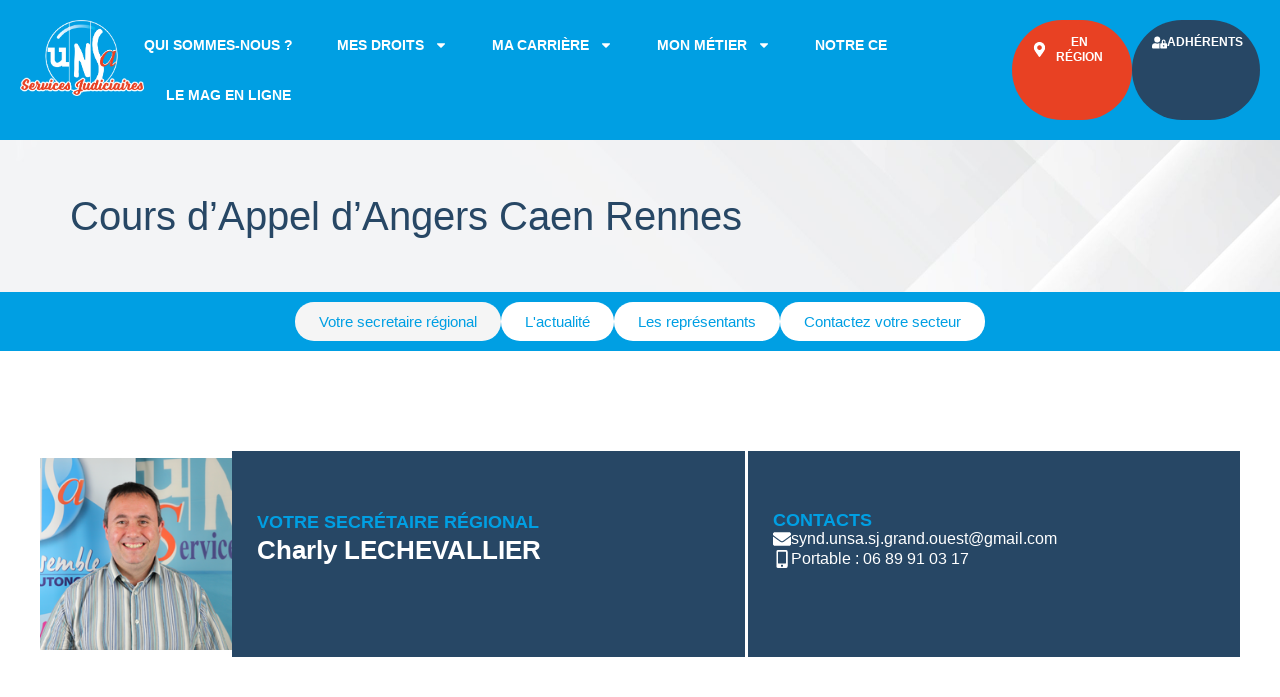

--- FILE ---
content_type: text/html; charset=UTF-8
request_url: https://www.unsasj.fr/pages-regionales/ouest/
body_size: 22678
content:
<!doctype html>
<html lang="fr-FR">
<head>
	<meta charset="UTF-8">
	<meta name="viewport" content="width=device-width, initial-scale=1">
	<link rel="profile" href="https://gmpg.org/xfn/11">
	<meta name='robots' content='noindex, follow' />
	<style>img:is([sizes="auto" i], [sizes^="auto," i]) { contain-intrinsic-size: 3000px 1500px }</style>
	
	<!-- This site is optimized with the Yoast SEO plugin v26.8 - https://yoast.com/product/yoast-seo-wordpress/ -->
	<title>Cours d&#039;Appel d&#039;Angers Caen Rennes - UNSa Services Judiciaires</title>
	<meta property="og:locale" content="fr_FR" />
	<meta property="og:type" content="article" />
	<meta property="og:title" content="Cours d&#039;Appel d&#039;Angers Caen Rennes - UNSa Services Judiciaires" />
	<meta property="og:url" content="https://www.unsasj.fr/pages-regionales/ouest/" />
	<meta property="og:site_name" content="UNSa Services Judiciaires" />
	<meta property="article:modified_time" content="2025-09-09T09:56:34+00:00" />
	<meta property="og:image" content="https://www.unsasj.fr/wp-content/uploads/2024/09/Logo-1.jpg" />
	<meta property="og:image:width" content="500" />
	<meta property="og:image:height" content="500" />
	<meta property="og:image:type" content="image/jpeg" />
	<meta name="twitter:card" content="summary_large_image" />
	<script type="application/ld+json" class="yoast-schema-graph">{"@context":"https://schema.org","@graph":[{"@type":"WebPage","@id":"https://www.unsasj.fr/pages-regionales/ouest/","url":"https://www.unsasj.fr/pages-regionales/ouest/","name":"Cours d'Appel d'Angers Caen Rennes - UNSa Services Judiciaires","isPartOf":{"@id":"https://www.unsasj.fr/#website"},"primaryImageOfPage":{"@id":"https://www.unsasj.fr/pages-regionales/ouest/#primaryimage"},"image":{"@id":"https://www.unsasj.fr/pages-regionales/ouest/#primaryimage"},"thumbnailUrl":"https://www.unsasj.fr/wp-content/uploads/2024/09/Logo-1.jpg","datePublished":"2018-05-15T08:47:39+00:00","dateModified":"2025-09-09T09:56:34+00:00","breadcrumb":{"@id":"https://www.unsasj.fr/pages-regionales/ouest/#breadcrumb"},"inLanguage":"fr-FR","potentialAction":[{"@type":"ReadAction","target":["https://www.unsasj.fr/pages-regionales/ouest/"]}]},{"@type":"ImageObject","inLanguage":"fr-FR","@id":"https://www.unsasj.fr/pages-regionales/ouest/#primaryimage","url":"https://www.unsasj.fr/wp-content/uploads/2024/09/Logo-1.jpg","contentUrl":"https://www.unsasj.fr/wp-content/uploads/2024/09/Logo-1.jpg","width":500,"height":500},{"@type":"BreadcrumbList","@id":"https://www.unsasj.fr/pages-regionales/ouest/#breadcrumb","itemListElement":[{"@type":"ListItem","position":1,"name":"Accueil","item":"https://www.unsasj.fr/"},{"@type":"ListItem","position":2,"name":"Pages Régionales","item":"https://www.unsasj.fr/pages-regionales/"},{"@type":"ListItem","position":3,"name":"Cours d&rsquo;Appel d&rsquo;Angers Caen Rennes"}]},{"@type":"WebSite","@id":"https://www.unsasj.fr/#website","url":"https://www.unsasj.fr/","name":"UNSa Services Judiciaires","description":"Partenaires de votre carrière","publisher":{"@id":"https://www.unsasj.fr/#organization"},"potentialAction":[{"@type":"SearchAction","target":{"@type":"EntryPoint","urlTemplate":"https://www.unsasj.fr/?s={search_term_string}"},"query-input":{"@type":"PropertyValueSpecification","valueRequired":true,"valueName":"search_term_string"}}],"inLanguage":"fr-FR"},{"@type":"Organization","@id":"https://www.unsasj.fr/#organization","name":"UNSa Services Judiciaires","url":"https://www.unsasj.fr/","logo":{"@type":"ImageObject","inLanguage":"fr-FR","@id":"https://www.unsasj.fr/#/schema/logo/image/","url":"https://www.unsasj.fr/wp-content/uploads/2024/03/UNSa_SJ.png","contentUrl":"https://www.unsasj.fr/wp-content/uploads/2024/03/UNSa_SJ.png","width":1500,"height":925,"caption":"UNSa Services Judiciaires"},"image":{"@id":"https://www.unsasj.fr/#/schema/logo/image/"}}]}</script>
	<!-- / Yoast SEO plugin. -->



<link rel="alternate" type="application/rss+xml" title="UNSa Services Judiciaires &raquo; Flux" href="https://www.unsasj.fr/feed/" />
<link rel="alternate" type="application/rss+xml" title="UNSa Services Judiciaires &raquo; Flux des commentaires" href="https://www.unsasj.fr/comments/feed/" />
<link rel='stylesheet' id='dce-animations-css' href='https://www.unsasj.fr/wp-content/plugins/dynamic-content-for-elementor/assets/css/animations.css?ver=3.3.11' media='all' />
<style id='wp-emoji-styles-inline-css'>

	img.wp-smiley, img.emoji {
		display: inline !important;
		border: none !important;
		box-shadow: none !important;
		height: 1em !important;
		width: 1em !important;
		margin: 0 0.07em !important;
		vertical-align: -0.1em !important;
		background: none !important;
		padding: 0 !important;
	}
</style>
<link rel='stylesheet' id='wp-block-library-css' href='https://www.unsasj.fr/wp-includes/css/dist/block-library/style.min.css?ver=6.8.3' media='all' />
<style id='global-styles-inline-css'>
:root{--wp--preset--aspect-ratio--square: 1;--wp--preset--aspect-ratio--4-3: 4/3;--wp--preset--aspect-ratio--3-4: 3/4;--wp--preset--aspect-ratio--3-2: 3/2;--wp--preset--aspect-ratio--2-3: 2/3;--wp--preset--aspect-ratio--16-9: 16/9;--wp--preset--aspect-ratio--9-16: 9/16;--wp--preset--color--black: #000000;--wp--preset--color--cyan-bluish-gray: #abb8c3;--wp--preset--color--white: #ffffff;--wp--preset--color--pale-pink: #f78da7;--wp--preset--color--vivid-red: #cf2e2e;--wp--preset--color--luminous-vivid-orange: #ff6900;--wp--preset--color--luminous-vivid-amber: #fcb900;--wp--preset--color--light-green-cyan: #7bdcb5;--wp--preset--color--vivid-green-cyan: #00d084;--wp--preset--color--pale-cyan-blue: #8ed1fc;--wp--preset--color--vivid-cyan-blue: #0693e3;--wp--preset--color--vivid-purple: #9b51e0;--wp--preset--gradient--vivid-cyan-blue-to-vivid-purple: linear-gradient(135deg,rgba(6,147,227,1) 0%,rgb(155,81,224) 100%);--wp--preset--gradient--light-green-cyan-to-vivid-green-cyan: linear-gradient(135deg,rgb(122,220,180) 0%,rgb(0,208,130) 100%);--wp--preset--gradient--luminous-vivid-amber-to-luminous-vivid-orange: linear-gradient(135deg,rgba(252,185,0,1) 0%,rgba(255,105,0,1) 100%);--wp--preset--gradient--luminous-vivid-orange-to-vivid-red: linear-gradient(135deg,rgba(255,105,0,1) 0%,rgb(207,46,46) 100%);--wp--preset--gradient--very-light-gray-to-cyan-bluish-gray: linear-gradient(135deg,rgb(238,238,238) 0%,rgb(169,184,195) 100%);--wp--preset--gradient--cool-to-warm-spectrum: linear-gradient(135deg,rgb(74,234,220) 0%,rgb(151,120,209) 20%,rgb(207,42,186) 40%,rgb(238,44,130) 60%,rgb(251,105,98) 80%,rgb(254,248,76) 100%);--wp--preset--gradient--blush-light-purple: linear-gradient(135deg,rgb(255,206,236) 0%,rgb(152,150,240) 100%);--wp--preset--gradient--blush-bordeaux: linear-gradient(135deg,rgb(254,205,165) 0%,rgb(254,45,45) 50%,rgb(107,0,62) 100%);--wp--preset--gradient--luminous-dusk: linear-gradient(135deg,rgb(255,203,112) 0%,rgb(199,81,192) 50%,rgb(65,88,208) 100%);--wp--preset--gradient--pale-ocean: linear-gradient(135deg,rgb(255,245,203) 0%,rgb(182,227,212) 50%,rgb(51,167,181) 100%);--wp--preset--gradient--electric-grass: linear-gradient(135deg,rgb(202,248,128) 0%,rgb(113,206,126) 100%);--wp--preset--gradient--midnight: linear-gradient(135deg,rgb(2,3,129) 0%,rgb(40,116,252) 100%);--wp--preset--font-size--small: 13px;--wp--preset--font-size--medium: 20px;--wp--preset--font-size--large: 36px;--wp--preset--font-size--x-large: 42px;--wp--preset--spacing--20: 0.44rem;--wp--preset--spacing--30: 0.67rem;--wp--preset--spacing--40: 1rem;--wp--preset--spacing--50: 1.5rem;--wp--preset--spacing--60: 2.25rem;--wp--preset--spacing--70: 3.38rem;--wp--preset--spacing--80: 5.06rem;--wp--preset--shadow--natural: 6px 6px 9px rgba(0, 0, 0, 0.2);--wp--preset--shadow--deep: 12px 12px 50px rgba(0, 0, 0, 0.4);--wp--preset--shadow--sharp: 6px 6px 0px rgba(0, 0, 0, 0.2);--wp--preset--shadow--outlined: 6px 6px 0px -3px rgba(255, 255, 255, 1), 6px 6px rgba(0, 0, 0, 1);--wp--preset--shadow--crisp: 6px 6px 0px rgba(0, 0, 0, 1);}:root { --wp--style--global--content-size: 800px;--wp--style--global--wide-size: 1200px; }:where(body) { margin: 0; }.wp-site-blocks > .alignleft { float: left; margin-right: 2em; }.wp-site-blocks > .alignright { float: right; margin-left: 2em; }.wp-site-blocks > .aligncenter { justify-content: center; margin-left: auto; margin-right: auto; }:where(.wp-site-blocks) > * { margin-block-start: 24px; margin-block-end: 0; }:where(.wp-site-blocks) > :first-child { margin-block-start: 0; }:where(.wp-site-blocks) > :last-child { margin-block-end: 0; }:root { --wp--style--block-gap: 24px; }:root :where(.is-layout-flow) > :first-child{margin-block-start: 0;}:root :where(.is-layout-flow) > :last-child{margin-block-end: 0;}:root :where(.is-layout-flow) > *{margin-block-start: 24px;margin-block-end: 0;}:root :where(.is-layout-constrained) > :first-child{margin-block-start: 0;}:root :where(.is-layout-constrained) > :last-child{margin-block-end: 0;}:root :where(.is-layout-constrained) > *{margin-block-start: 24px;margin-block-end: 0;}:root :where(.is-layout-flex){gap: 24px;}:root :where(.is-layout-grid){gap: 24px;}.is-layout-flow > .alignleft{float: left;margin-inline-start: 0;margin-inline-end: 2em;}.is-layout-flow > .alignright{float: right;margin-inline-start: 2em;margin-inline-end: 0;}.is-layout-flow > .aligncenter{margin-left: auto !important;margin-right: auto !important;}.is-layout-constrained > .alignleft{float: left;margin-inline-start: 0;margin-inline-end: 2em;}.is-layout-constrained > .alignright{float: right;margin-inline-start: 2em;margin-inline-end: 0;}.is-layout-constrained > .aligncenter{margin-left: auto !important;margin-right: auto !important;}.is-layout-constrained > :where(:not(.alignleft):not(.alignright):not(.alignfull)){max-width: var(--wp--style--global--content-size);margin-left: auto !important;margin-right: auto !important;}.is-layout-constrained > .alignwide{max-width: var(--wp--style--global--wide-size);}body .is-layout-flex{display: flex;}.is-layout-flex{flex-wrap: wrap;align-items: center;}.is-layout-flex > :is(*, div){margin: 0;}body .is-layout-grid{display: grid;}.is-layout-grid > :is(*, div){margin: 0;}body{padding-top: 0px;padding-right: 0px;padding-bottom: 0px;padding-left: 0px;}a:where(:not(.wp-element-button)){text-decoration: underline;}:root :where(.wp-element-button, .wp-block-button__link){background-color: #32373c;border-width: 0;color: #fff;font-family: inherit;font-size: inherit;line-height: inherit;padding: calc(0.667em + 2px) calc(1.333em + 2px);text-decoration: none;}.has-black-color{color: var(--wp--preset--color--black) !important;}.has-cyan-bluish-gray-color{color: var(--wp--preset--color--cyan-bluish-gray) !important;}.has-white-color{color: var(--wp--preset--color--white) !important;}.has-pale-pink-color{color: var(--wp--preset--color--pale-pink) !important;}.has-vivid-red-color{color: var(--wp--preset--color--vivid-red) !important;}.has-luminous-vivid-orange-color{color: var(--wp--preset--color--luminous-vivid-orange) !important;}.has-luminous-vivid-amber-color{color: var(--wp--preset--color--luminous-vivid-amber) !important;}.has-light-green-cyan-color{color: var(--wp--preset--color--light-green-cyan) !important;}.has-vivid-green-cyan-color{color: var(--wp--preset--color--vivid-green-cyan) !important;}.has-pale-cyan-blue-color{color: var(--wp--preset--color--pale-cyan-blue) !important;}.has-vivid-cyan-blue-color{color: var(--wp--preset--color--vivid-cyan-blue) !important;}.has-vivid-purple-color{color: var(--wp--preset--color--vivid-purple) !important;}.has-black-background-color{background-color: var(--wp--preset--color--black) !important;}.has-cyan-bluish-gray-background-color{background-color: var(--wp--preset--color--cyan-bluish-gray) !important;}.has-white-background-color{background-color: var(--wp--preset--color--white) !important;}.has-pale-pink-background-color{background-color: var(--wp--preset--color--pale-pink) !important;}.has-vivid-red-background-color{background-color: var(--wp--preset--color--vivid-red) !important;}.has-luminous-vivid-orange-background-color{background-color: var(--wp--preset--color--luminous-vivid-orange) !important;}.has-luminous-vivid-amber-background-color{background-color: var(--wp--preset--color--luminous-vivid-amber) !important;}.has-light-green-cyan-background-color{background-color: var(--wp--preset--color--light-green-cyan) !important;}.has-vivid-green-cyan-background-color{background-color: var(--wp--preset--color--vivid-green-cyan) !important;}.has-pale-cyan-blue-background-color{background-color: var(--wp--preset--color--pale-cyan-blue) !important;}.has-vivid-cyan-blue-background-color{background-color: var(--wp--preset--color--vivid-cyan-blue) !important;}.has-vivid-purple-background-color{background-color: var(--wp--preset--color--vivid-purple) !important;}.has-black-border-color{border-color: var(--wp--preset--color--black) !important;}.has-cyan-bluish-gray-border-color{border-color: var(--wp--preset--color--cyan-bluish-gray) !important;}.has-white-border-color{border-color: var(--wp--preset--color--white) !important;}.has-pale-pink-border-color{border-color: var(--wp--preset--color--pale-pink) !important;}.has-vivid-red-border-color{border-color: var(--wp--preset--color--vivid-red) !important;}.has-luminous-vivid-orange-border-color{border-color: var(--wp--preset--color--luminous-vivid-orange) !important;}.has-luminous-vivid-amber-border-color{border-color: var(--wp--preset--color--luminous-vivid-amber) !important;}.has-light-green-cyan-border-color{border-color: var(--wp--preset--color--light-green-cyan) !important;}.has-vivid-green-cyan-border-color{border-color: var(--wp--preset--color--vivid-green-cyan) !important;}.has-pale-cyan-blue-border-color{border-color: var(--wp--preset--color--pale-cyan-blue) !important;}.has-vivid-cyan-blue-border-color{border-color: var(--wp--preset--color--vivid-cyan-blue) !important;}.has-vivid-purple-border-color{border-color: var(--wp--preset--color--vivid-purple) !important;}.has-vivid-cyan-blue-to-vivid-purple-gradient-background{background: var(--wp--preset--gradient--vivid-cyan-blue-to-vivid-purple) !important;}.has-light-green-cyan-to-vivid-green-cyan-gradient-background{background: var(--wp--preset--gradient--light-green-cyan-to-vivid-green-cyan) !important;}.has-luminous-vivid-amber-to-luminous-vivid-orange-gradient-background{background: var(--wp--preset--gradient--luminous-vivid-amber-to-luminous-vivid-orange) !important;}.has-luminous-vivid-orange-to-vivid-red-gradient-background{background: var(--wp--preset--gradient--luminous-vivid-orange-to-vivid-red) !important;}.has-very-light-gray-to-cyan-bluish-gray-gradient-background{background: var(--wp--preset--gradient--very-light-gray-to-cyan-bluish-gray) !important;}.has-cool-to-warm-spectrum-gradient-background{background: var(--wp--preset--gradient--cool-to-warm-spectrum) !important;}.has-blush-light-purple-gradient-background{background: var(--wp--preset--gradient--blush-light-purple) !important;}.has-blush-bordeaux-gradient-background{background: var(--wp--preset--gradient--blush-bordeaux) !important;}.has-luminous-dusk-gradient-background{background: var(--wp--preset--gradient--luminous-dusk) !important;}.has-pale-ocean-gradient-background{background: var(--wp--preset--gradient--pale-ocean) !important;}.has-electric-grass-gradient-background{background: var(--wp--preset--gradient--electric-grass) !important;}.has-midnight-gradient-background{background: var(--wp--preset--gradient--midnight) !important;}.has-small-font-size{font-size: var(--wp--preset--font-size--small) !important;}.has-medium-font-size{font-size: var(--wp--preset--font-size--medium) !important;}.has-large-font-size{font-size: var(--wp--preset--font-size--large) !important;}.has-x-large-font-size{font-size: var(--wp--preset--font-size--x-large) !important;}
:root :where(.wp-block-pullquote){font-size: 1.5em;line-height: 1.6;}
</style>
<link rel='stylesheet' id='woocommerce-layout-css' href='https://www.unsasj.fr/wp-content/plugins/woocommerce/assets/css/woocommerce-layout.css?ver=10.2.3' media='all' />
<link rel='stylesheet' id='woocommerce-smallscreen-css' href='https://www.unsasj.fr/wp-content/plugins/woocommerce/assets/css/woocommerce-smallscreen.css?ver=10.2.3' media='only screen and (max-width: 768px)' />
<link rel='stylesheet' id='woocommerce-general-css' href='https://www.unsasj.fr/wp-content/plugins/woocommerce/assets/css/woocommerce.css?ver=10.2.3' media='all' />
<style id='woocommerce-inline-inline-css'>
.woocommerce form .form-row .required { visibility: visible; }
</style>
<link rel='stylesheet' id='brands-styles-css' href='https://www.unsasj.fr/wp-content/plugins/woocommerce/assets/css/brands.css?ver=10.2.3' media='all' />
<link rel='stylesheet' id='hello-elementor-css' href='https://www.unsasj.fr/wp-content/themes/hello-elementor/assets/css/reset.css?ver=3.4.4' media='all' />
<link rel='stylesheet' id='hello-elementor-theme-style-css' href='https://www.unsasj.fr/wp-content/themes/hello-elementor/assets/css/theme.css?ver=3.4.4' media='all' />
<link rel='stylesheet' id='hello-elementor-header-footer-css' href='https://www.unsasj.fr/wp-content/themes/hello-elementor/assets/css/header-footer.css?ver=3.4.4' media='all' />
<link rel='stylesheet' id='elementor-frontend-css' href='https://www.unsasj.fr/wp-content/plugins/elementor/assets/css/frontend.min.css?ver=3.32.4' media='all' />
<style id='elementor-frontend-inline-css'>
.elementor-23398 .elementor-element.elementor-element-94f1880:not(.elementor-motion-effects-element-type-background), .elementor-23398 .elementor-element.elementor-element-94f1880 > .elementor-motion-effects-container > .elementor-motion-effects-layer{background-image:url("https://www.unsasj.fr/wp-content/uploads/2022/06/C.Lechevallier.png");}
</style>
<link rel='stylesheet' id='elementor-post-23042-css' href='https://www.unsasj.fr/wp-content/uploads/elementor/css/post-23042.css?ver=1769110547' media='all' />
<link rel='stylesheet' id='widget-image-css' href='https://www.unsasj.fr/wp-content/plugins/elementor/assets/css/widget-image.min.css?ver=3.32.4' media='all' />
<link rel='stylesheet' id='widget-nav-menu-css' href='https://www.unsasj.fr/wp-content/plugins/elementor-pro/assets/css/widget-nav-menu.min.css?ver=3.32.2' media='all' />
<link rel='stylesheet' id='widget-icon-box-css' href='https://www.unsasj.fr/wp-content/plugins/elementor/assets/css/widget-icon-box.min.css?ver=3.32.4' media='all' />
<link rel='stylesheet' id='widget-icon-list-css' href='https://www.unsasj.fr/wp-content/plugins/elementor/assets/css/widget-icon-list.min.css?ver=3.32.4' media='all' />
<link rel='stylesheet' id='widget-social-icons-css' href='https://www.unsasj.fr/wp-content/plugins/elementor/assets/css/widget-social-icons.min.css?ver=3.32.4' media='all' />
<link rel='stylesheet' id='e-apple-webkit-css' href='https://www.unsasj.fr/wp-content/plugins/elementor/assets/css/conditionals/apple-webkit.min.css?ver=3.32.4' media='all' />
<link rel='stylesheet' id='widget-heading-css' href='https://www.unsasj.fr/wp-content/plugins/elementor/assets/css/widget-heading.min.css?ver=3.32.4' media='all' />
<link rel='stylesheet' id='widget-divider-css' href='https://www.unsasj.fr/wp-content/plugins/elementor/assets/css/widget-divider.min.css?ver=3.32.4' media='all' />
<link rel='stylesheet' id='dce-style-css' href='https://www.unsasj.fr/wp-content/plugins/dynamic-content-for-elementor/assets/css/style.min.css?ver=3.3.11' media='all' />
<link rel='stylesheet' id='dce-dynamic-posts-css' href='https://www.unsasj.fr/wp-content/plugins/dynamic-content-for-elementor/assets/css/dynamic-posts.min.css?ver=3.3.11' media='all' />
<link rel='stylesheet' id='dce-dynamicPosts-grid-css' href='https://www.unsasj.fr/wp-content/plugins/dynamic-content-for-elementor/assets/css/dynamic-posts-skin-grid.min.css?ver=3.3.11' media='all' />
<link rel='stylesheet' id='dce-acf-repeater-css' href='https://www.unsasj.fr/wp-content/plugins/dynamic-content-for-elementor/assets/css/acf-repeater.min.css?ver=3.3.11' media='all' />
<link rel='stylesheet' id='dce-datatables-css' href='https://www.unsasj.fr/wp-content/plugins/dynamic-content-for-elementor/assets/node/datatables/datatables.min.css?ver=3.3.11' media='all' />
<link rel='stylesheet' id='dce-accordionjs-css' href='https://www.unsasj.fr/wp-content/plugins/dynamic-content-for-elementor/assets/node/accordionjs/accordion.css?ver=3.3.11' media='all' />
<link rel='stylesheet' id='swiper-css' href='https://www.unsasj.fr/wp-content/plugins/elementor/assets/lib/swiper/v8/css/swiper.min.css?ver=8.4.5' media='all' />
<link rel='stylesheet' id='widget-form-css' href='https://www.unsasj.fr/wp-content/plugins/elementor-pro/assets/css/widget-form.min.css?ver=3.32.2' media='all' />
<link rel='stylesheet' id='dashicons-css' href='https://www.unsasj.fr/wp-includes/css/dashicons.min.css?ver=6.8.3' media='all' />
<link rel='stylesheet' id='elementor-post-23052-css' href='https://www.unsasj.fr/wp-content/uploads/elementor/css/post-23052.css?ver=1769110548' media='all' />
<link rel='stylesheet' id='elementor-post-23094-css' href='https://www.unsasj.fr/wp-content/uploads/elementor/css/post-23094.css?ver=1769110548' media='all' />
<link rel='stylesheet' id='elementor-post-23398-css' href='https://www.unsasj.fr/wp-content/uploads/elementor/css/post-23398.css?ver=1769123879' media='all' />
<link rel='stylesheet' id='elementor-gf-local-poppins-css' href='https://www.unsasj.fr/wp-content/uploads/elementor/google-fonts/css/poppins.css?ver=1754904790' media='all' />
<link rel='stylesheet' id='elementor-gf-local-robotoslab-css' href='https://www.unsasj.fr/wp-content/uploads/elementor/google-fonts/css/robotoslab.css?ver=1754904793' media='all' />
<link rel='stylesheet' id='elementor-gf-local-ubuntu-css' href='https://www.unsasj.fr/wp-content/uploads/elementor/google-fonts/css/ubuntu.css?ver=1754904795' media='all' />
<link rel='stylesheet' id='elementor-gf-local-lato-css' href='https://www.unsasj.fr/wp-content/uploads/elementor/google-fonts/css/lato.css?ver=1756885913' media='all' />
<script src="https://www.unsasj.fr/wp-includes/js/jquery/jquery.min.js?ver=3.7.1" id="jquery-core-js"></script>
<script src="https://www.unsasj.fr/wp-includes/js/jquery/jquery-migrate.min.js?ver=3.4.1" id="jquery-migrate-js"></script>
<script id="jquery-js-after">
if (typeof (window.wpfReadyList) == "undefined") {
			var v = jQuery.fn.jquery;
			if (v && parseInt(v) >= 3 && window.self === window.top) {
				var readyList=[];
				window.originalReadyMethod = jQuery.fn.ready;
				jQuery.fn.ready = function(){
					if(arguments.length && arguments.length > 0 && typeof arguments[0] === "function") {
						readyList.push({"c": this, "a": arguments});
					}
					return window.originalReadyMethod.apply( this, arguments );
				};
				window.wpfReadyList = readyList;
			}}
</script>
<script src="https://www.unsasj.fr/wp-content/plugins/woocommerce/assets/js/jquery-blockui/jquery.blockUI.min.js?ver=2.7.0-wc.10.2.3" id="jquery-blockui-js" defer data-wp-strategy="defer"></script>
<script id="wc-add-to-cart-js-extra">
var wc_add_to_cart_params = {"ajax_url":"\/wp-admin\/admin-ajax.php","wc_ajax_url":"\/?wc-ajax=%%endpoint%%","i18n_view_cart":"Voir le panier","cart_url":"https:\/\/www.unsasj.fr\/validation-dadhesion\/","is_cart":"","cart_redirect_after_add":"yes"};
</script>
<script src="https://www.unsasj.fr/wp-content/plugins/woocommerce/assets/js/frontend/add-to-cart.min.js?ver=10.2.3" id="wc-add-to-cart-js" defer data-wp-strategy="defer"></script>
<script src="https://www.unsasj.fr/wp-content/plugins/woocommerce/assets/js/js-cookie/js.cookie.min.js?ver=2.1.4-wc.10.2.3" id="js-cookie-js" defer data-wp-strategy="defer"></script>
<script id="woocommerce-js-extra">
var woocommerce_params = {"ajax_url":"\/wp-admin\/admin-ajax.php","wc_ajax_url":"\/?wc-ajax=%%endpoint%%","i18n_password_show":"Afficher le mot de passe","i18n_password_hide":"Masquer le mot de passe"};
</script>
<script src="https://www.unsasj.fr/wp-content/plugins/woocommerce/assets/js/frontend/woocommerce.min.js?ver=10.2.3" id="woocommerce-js" defer data-wp-strategy="defer"></script>
<link rel="https://api.w.org/" href="https://www.unsasj.fr/wp-json/" /><link rel="alternate" title="JSON" type="application/json" href="https://www.unsasj.fr/wp-json/wp/v2/pages_regionales/6636" /><link rel="EditURI" type="application/rsd+xml" title="RSD" href="https://www.unsasj.fr/xmlrpc.php?rsd" />
<meta name="generator" content="WordPress 6.8.3" />
<meta name="generator" content="WooCommerce 10.2.3" />
<link rel='shortlink' href='https://www.unsasj.fr/?p=6636' />
<link rel="alternate" title="oEmbed (JSON)" type="application/json+oembed" href="https://www.unsasj.fr/wp-json/oembed/1.0/embed?url=https%3A%2F%2Fwww.unsasj.fr%2Fpages-regionales%2Fouest%2F" />
<link rel="alternate" title="oEmbed (XML)" type="text/xml+oembed" href="https://www.unsasj.fr/wp-json/oembed/1.0/embed?url=https%3A%2F%2Fwww.unsasj.fr%2Fpages-regionales%2Fouest%2F&#038;format=xml" />
<style>
.unsasj-btn{display:inline-block;padding:10px 16px;border-radius:8px;text-decoration:none;font-weight:600}
.unsasj-btn-primary{background:#009FE3;color:#fff}
.unsasj-btn-secondary{background:#E84123;color:#fff}
.unsasj-gate-cta{margin-top:12px;padding:16px;border:1px solid #e9eef3;background:#fff;border-radius:10px}
.unsasj-gate-cta h3{color:#009FE3;margin:0 0 8px}
.unsasj-login-form{border:1px solid #e9eef3;padding:20px;border-radius:10px;max-width:420px;background:#f9fbfc}
.unsasj-login-form h3{margin-top:0;color:#009FE3}
.unsasj-login-form input{width:100%;padding:8px;margin-top:4px;margin-bottom:12px;border:1px solid #ccd5dd;border-radius:6px}
.unsasj-login-form button{width:100%;}
.unsasj-fiche-preview p,.unsasj-fiche-premium p{margin:0 0 1rem;line-height:1.7}
.unsasj-fiche-preview h2,.unsasj-fiche-premium h2{margin:2rem 0 .75rem;font-family:Ubuntu,sans-serif;font-weight:700}
.unsasj-fiche-preview h3,.unsasj-fiche-premium h3{margin:1.5rem 0 .5rem;font-family:Ubuntu,sans-serif;font-weight:700}
.unsasj-fiche-preview ul,.unsasj-fiche-premium ul,.unsasj-fiche-preview ol,.unsasj-fiche-premium ol{margin:0 0 1rem 1.25rem}
.unsasj-fiche-preview li,.unsasj-fiche-premium li{margin:.25rem 0}
.unsasj-fiche-preview img,.unsasj-fiche-premium img{max-width:100%;height:auto;border-radius:6px}
.unsasj-fiche-locked__blur{position:relative;filter:blur(5px);opacity:.6;user-select:none;pointer-events:none;margin-bottom:6px}
.unsasj-fiche-locked__blur::after{content:"";position:absolute;left:0;right:0;top:0;bottom:0;background:linear-gradient(180deg, rgba(255,255,255,0) 30%, rgba(255,255,255,1) 95%);}
</style>
    <style>
    .unsasj-grille-preview p,.unsasj-grille-premium p{margin:0 0 1rem;line-height:1.7}
    .unsasj-grille-preview h2,.unsasj-grille-premium h2{margin:2rem 0 .75rem;font-family:Ubuntu,sans-serif;font-weight:700}
    .unsasj-grille-preview h3,.unsasj-grille-premium h3{margin:1.5rem 0 .5rem;font-family:Ubuntu,sans-serif;font-weight:700}
    .unsasj-grille-preview ul,.unsasj-grille-premium ul,.unsasj-grille-preview ol,.unsasj-grille-premium ol{margin:0 0 1rem 1.25rem}
    .unsasj-grille-preview li,.unsasj-grille-premium li{margin:.25rem 0}
    .unsasj-grille-preview img,.unsasj-grille-premium img{max-width:100%;height:auto;border-radius:6px}

    .unsasj-btn{display:inline-block;padding:10px 16px;border-radius:8px;text-decoration:none;font-weight:600}
    .unsasj-btn-primary{background:#009FE3;color:#fff}
    .unsasj-btn-secondary{background:#E84123;color:#fff}

    .unsasj-gate-cta{margin-top:12px;padding:16px;border:1px solid #e9eef3;background:#fff;border-radius:10px}
    .unsasj-gate-cta h3{color:#009FE3;margin:0 0 8px}
    .unsasj-fiche-locked__blur{position:relative;filter:blur(5px);opacity:.6;user-select:none;pointer-events:none;margin-bottom:6px}
    .unsasj-fiche-locked__blur::after{content:"";position:absolute;left:0;right:0;top:0;bottom:0;background:linear-gradient(180deg, rgba(255,255,255,0) 30%, rgba(255,255,255,1) 95%);}

    .unsasj-grid-filters{display:flex;gap:.5rem;align-items:center;margin:0 0 1rem;flex-wrap:wrap}
    .unsasj-grid-search{padding:10px 12px;border:1px solid #ccd5dd;border-radius:8px;min-width:240px}
    .unsasj-grid-select{padding:10px 12px;border:1px solid #ccd5dd;border-radius:8px;background:#fff}
    .unsasj-fiches-grid{display:grid;gap:20px}
    .unsasj-fiches-grid.cols-2{grid-template-columns:repeat(2,minmax(0,1fr))}
    .unsasj-fiches-grid.cols-3{grid-template-columns:repeat(3,minmax(0,1fr))}
    .unsasj-fiches-grid.cols-4{grid-template-columns:repeat(4,minmax(0,1fr))}
    @media (max-width: 900px){.unsasj-fiches-grid{grid-template-columns:repeat(2,minmax(0,1fr))}}
    @media (max-width: 600px){.unsasj-fiches-grid{grid-template-columns:1fr}}
    .unsasj-fiche-card{border:1px solid #e9eef3;border-radius:14px;background:#fff;overflow:hidden;box-shadow:0 6px 20px rgba(0,0,0,.06)}
    .unsasj-card-body{padding:16px}
    .unsasj-card-title{margin:.25rem 0 .5rem;font-family:Ubuntu,sans-serif;color:#009FE3;font-weight:700;font-size:1.1rem}
    .unsasj-card-title a{text-decoration:none;color:#009FE3}
    .unsasj-card-excerpt{margin:0 0 12px;color:#333}
    .unsasj-card-chips{display:flex;flex-wrap:wrap;gap:6px;margin:0 0 8px}
    .unsasj-card-chips span{font-size:.75rem;background:#eef7fc;color:#009FE3;padding:4px 8px;border-radius:999px}

    .unsasj-grid-pagination{margin:16px 0;display:flex;justify-content:center}
    .unsasj-grid-pagination .unsasj-pagination{display:inline-flex;gap:6px;list-style:none;margin:0;padding:0}
    .unsasj-grid-pagination .unsasj-pagination li a,
    .unsasj-grid-pagination .unsasj-pagination li span{display:inline-block;padding:8px 12px;border:1px solid #e0e6ee;border-radius:8px;text-decoration:none;color:#333}
    .unsasj-grid-pagination .unsasj-pagination li .current{background:#009FE3;color:#fff;border-color:#009FE3}
    </style>
    	<noscript><style>.woocommerce-product-gallery{ opacity: 1 !important; }</style></noscript>
	<meta name="generator" content="Elementor 3.32.4; features: e_font_icon_svg, additional_custom_breakpoints; settings: css_print_method-external, google_font-enabled, font_display-swap">
<!-- Google tag (gtag.js) -->
<script async src="https://www.googletagmanager.com/gtag/js?id=G-STESJVCZDZ"></script>
<script>
  window.dataLayer = window.dataLayer || [];
  function gtag(){dataLayer.push(arguments);}
  gtag('js', new Date());

  gtag('config', 'G-STESJVCZDZ');
</script>
<script>
window.axeptioSettings = {
  clientId: "5ff47feddcdda928311a8714",
  cookiesVersion: "ga_only",
  googleConsentMode: {
    default: {
      analytics_storage: "denied",
      ad_storage: "denied",
      ad_user_data: "denied",
      ad_personalization: "denied",
      wait_for_update: 500
    }
  }
};
 
(function(d, s) {
  var t = d.getElementsByTagName(s)[0], e = d.createElement(s);
  e.async = true; e.src = "//static.axept.io/sdk.js";
  t.parentNode.insertBefore(e, t);
})(document, "script");
</script>
			<style>
				.e-con.e-parent:nth-of-type(n+4):not(.e-lazyloaded):not(.e-no-lazyload),
				.e-con.e-parent:nth-of-type(n+4):not(.e-lazyloaded):not(.e-no-lazyload) * {
					background-image: none !important;
				}
				@media screen and (max-height: 1024px) {
					.e-con.e-parent:nth-of-type(n+3):not(.e-lazyloaded):not(.e-no-lazyload),
					.e-con.e-parent:nth-of-type(n+3):not(.e-lazyloaded):not(.e-no-lazyload) * {
						background-image: none !important;
					}
				}
				@media screen and (max-height: 640px) {
					.e-con.e-parent:nth-of-type(n+2):not(.e-lazyloaded):not(.e-no-lazyload),
					.e-con.e-parent:nth-of-type(n+2):not(.e-lazyloaded):not(.e-no-lazyload) * {
						background-image: none !important;
					}
				}
			</style>
			<link rel="icon" href="https://www.unsasj.fr/wp-content/uploads/2024/03/UNSa_SJ_icon-150x150.png" sizes="32x32" />
<link rel="icon" href="https://www.unsasj.fr/wp-content/uploads/2024/03/UNSa_SJ_icon-300x300.png" sizes="192x192" />
<link rel="apple-touch-icon" href="https://www.unsasj.fr/wp-content/uploads/2024/03/UNSa_SJ_icon-300x300.png" />
<meta name="msapplication-TileImage" content="https://www.unsasj.fr/wp-content/uploads/2024/03/UNSa_SJ_icon-300x300.png" />
		<style id="wp-custom-css">
			button.wpfFilterButton.wpfButton {
    background-color: #009FE3;
    color: #fff;
}

a.unsasj-btn.unsasj-btn-primary {
    color: #fff;
}

a.unsasj-btn.unsasj-btn-secondary {
    color: #fff;
}

a.unsasj-btn.unsasj-btn-primary {
    color: #fff;
}

/* Spacing propre dans les sorties des shortcodes */
.unsasj-fiche-preview p,
.unsasj-fiche-premium p { margin: 0 0 1rem; line-height: 1.7; }

.unsasj-fiche-preview h2,
.unsasj-fiche-premium h2 { margin: 2rem 0 0.75rem; font-family: Ubuntu, sans-serif; font-weight: 700; }

.unsasj-fiche-preview h3,
.unsasj-fiche-premium h3 { margin: 1.5rem 0 0.5rem; font-family: Ubuntu, sans-serif; font-weight: 700; }

.unsasj-fiche-preview ul,
.unsasj-fiche-premium ul,
.unsasj-fiche-preview ol,
.unsasj-fiche-premium ol { margin: 0 0 1rem 1.25rem; }

.unsasj-fiche-preview li,
.unsasj-fiche-premium li { margin: 0.25rem 0; }

.unsasj-refs { margin-top: 1.25rem; }

.unsasj-table-wrap { overflow-x: auto; background: 
.unsasj-table { width: 100%; border-collapse: collapse; font-size: 14px; }
.unsasj-table caption { text-align: left; font-weight: 700; font-family: Ubuntu, sans-serif; color: #009FE3; padding: 12px 16px; }
.unsasj-table thead th { background: #eef7fc; color: #009FE3; font-weight: 700; text-align: left; padding: 10px 12px; }
.unsasj-table tbody th[scope="row"] { font-weight: 700; color: #333; }
.unsasj-table td, .unsasj-table th { padding: 10px 12px; border-top: 1px solid #e9eef3; }
.unsasj-table tbody tr:nth-child(even) { background: #fafcff; }

/* Mobile stacked */
@media (max-width: 700px) {
  .unsasj-table thead { display: none; }
  .unsasj-table tr { display: block; border-top: 1px solid #e9eef3; }
  .unsasj-table td, .unsasj-table th[scope="row"] {
    display: grid; grid-template-columns: 140px 1fr; gap: 8px;
    border: none; padding: 8px 12px;
  }
  .unsasj-table td::before, .unsasj-table th[scope="row"]::before {
    content: attr(data-label);
    font-weight: 600; color: #666;
  }
  .unsasj-table th[scope="row"]::before { content: "Échelon"; }
}}

	/* Bouton "Adhérer" en bleu */
.single_add_to_cart_button {
    background-color: #009fe3; /* Bleu vif */
    border-color: #009fe3;
    color: #ffffff;
    font-weight: 600;
    border-radius: 8px; /* coins arrondis */
    padding: 14px 24px;
    transition: background-color 0.3s ease;
}

.single_add_to_cart_button:hover {
    background-color: #009fe3; /* Bleu plus foncé au survol */
    border-color: #009fe3;
}
	
button.single_add_to_cart_button.button.alt.disabled.wc-variation-selection-needed {
    background-color: #009fe3; !important;
}

button.single_add_to_cart_button.button.alt {
    background-color: #009fe3;
}

.quantity {
    display: none;
}
	
#add_payment_method #payment, .woocommerce-cart #payment, .woocommerce-checkout #payment {
    background: rgb(31 159 227 / 6%);
    border-radius: 5px;
}

#add_payment_method #payment div.payment_box, .woocommerce-cart #payment div.payment_box, .woocommerce-checkout #payment div.payment_box {
    background-color: #1f9fe32e;
}


button#place_order {
    background-color: #009fe3;
}		</style>
		<meta name="generator" content="WP Rocket 3.20.0.2" data-wpr-features="wpr_desktop" /></head>
<body class="wp-singular pages_regionales-template-default single single-pages_regionales postid-6636 wp-custom-logo wp-embed-responsive wp-theme-hello-elementor theme-hello-elementor woocommerce-no-js hello-elementor-default elementor-default elementor-template-full-width elementor-kit-23042 elementor-page-23398">


<a class="skip-link screen-reader-text" href="#content">Aller au contenu</a>

		<header data-rocket-location-hash="7f94911e9b4ecbe27f992aa9a79765e1" data-elementor-type="header" data-elementor-id="23052" class="elementor elementor-23052 elementor-location-header" data-elementor-post-type="elementor_library">
			<div class="elementor-element elementor-element-f26e5fc e-con-full hide-on-app e-flex e-con e-parent" data-id="f26e5fc" data-element_type="container" data-settings="{&quot;background_background&quot;:&quot;gradient&quot;}">
		<div data-rocket-location-hash="a5f1d2d1c1b0668251f115b8a113c23c" class="elementor-element elementor-element-c1d3eb0 e-con-full e-flex e-con e-child" data-id="c1d3eb0" data-element_type="container">
				<div class="elementor-element elementor-element-5e29744 elementor-widget elementor-widget-theme-site-logo elementor-widget-image" data-id="5e29744" data-element_type="widget" data-widget_type="theme-site-logo.default">
				<div class="elementor-widget-container">
											<a href="https://www.unsasj.fr">
			<img width="1500" height="925" src="https://www.unsasj.fr/wp-content/uploads/2024/03/UNSa_SJ.png" class="attachment-full size-full wp-image-23057" alt="" srcset="https://www.unsasj.fr/wp-content/uploads/2024/03/UNSa_SJ.png 1500w, https://www.unsasj.fr/wp-content/uploads/2024/03/UNSa_SJ-300x185.png 300w, https://www.unsasj.fr/wp-content/uploads/2024/03/UNSa_SJ-1024x631.png 1024w, https://www.unsasj.fr/wp-content/uploads/2024/03/UNSa_SJ-768x474.png 768w" sizes="(max-width: 1500px) 100vw, 1500px" />				</a>
											</div>
				</div>
				</div>
		<div data-rocket-location-hash="0ca2a9410db668d2ff74aaa52df1cfef" class="elementor-element elementor-element-72d1e27 e-con-full e-flex e-con e-child" data-id="72d1e27" data-element_type="container">
				<div class="elementor-element elementor-element-e94c62e elementor-nav-menu--stretch elementor-widget-tablet__width-initial elementor-nav-menu--dropdown-tablet elementor-nav-menu__text-align-aside elementor-nav-menu--toggle elementor-nav-menu--burger elementor-widget elementor-widget-nav-menu" data-id="e94c62e" data-element_type="widget" data-settings="{&quot;full_width&quot;:&quot;stretch&quot;,&quot;layout&quot;:&quot;horizontal&quot;,&quot;submenu_icon&quot;:{&quot;value&quot;:&quot;&lt;svg aria-hidden=\&quot;true\&quot; class=\&quot;e-font-icon-svg e-fas-caret-down\&quot; viewBox=\&quot;0 0 320 512\&quot; xmlns=\&quot;http:\/\/www.w3.org\/2000\/svg\&quot;&gt;&lt;path d=\&quot;M31.3 192h257.3c17.8 0 26.7 21.5 14.1 34.1L174.1 354.8c-7.8 7.8-20.5 7.8-28.3 0L17.2 226.1C4.6 213.5 13.5 192 31.3 192z\&quot;&gt;&lt;\/path&gt;&lt;\/svg&gt;&quot;,&quot;library&quot;:&quot;fa-solid&quot;},&quot;toggle&quot;:&quot;burger&quot;}" data-widget_type="nav-menu.default">
				<div class="elementor-widget-container">
								<nav aria-label="Menu" class="elementor-nav-menu--main elementor-nav-menu__container elementor-nav-menu--layout-horizontal e--pointer-text e--animation-none">
				<ul id="menu-1-e94c62e" class="elementor-nav-menu"><li class="menu-item menu-item-type-post_type menu-item-object-page menu-item-7614"><a href="https://www.unsasj.fr/qui-sommes-nous/" class="elementor-item">Qui sommes-nous ?</a></li>
<li class="menu-item menu-item-type-custom menu-item-object-custom menu-item-has-children menu-item-26378"><a href="#" class="elementor-item elementor-item-anchor">Mes droits</a>
<ul class="sub-menu elementor-nav-menu--dropdown">
	<li class="menu-item menu-item-type-post_type menu-item-object-page menu-item-26573"><a href="https://www.unsasj.fr/mes-droits/ma-remuneration/" class="elementor-sub-item">Ma rémunération</a></li>
	<li class="menu-item menu-item-type-post_type menu-item-object-page menu-item-27080"><a href="https://www.unsasj.fr/mes-droits/mes-droits-par-thematiques/" class="elementor-sub-item">Mes droits par thématiques</a></li>
</ul>
</li>
<li class="menu-item menu-item-type-custom menu-item-object-custom menu-item-has-children menu-item-26379"><a href="#" class="elementor-item elementor-item-anchor">Ma carrière</a>
<ul class="sub-menu elementor-nav-menu--dropdown">
	<li class="menu-item menu-item-type-post_type menu-item-object-page menu-item-26572"><a href="https://www.unsasj.fr/ma-carriere/mobilites/" class="elementor-sub-item">Mobilités</a></li>
	<li class="menu-item menu-item-type-post_type menu-item-object-page menu-item-26571"><a href="https://www.unsasj.fr/ma-carriere/avancement/" class="elementor-sub-item">Avancement</a></li>
	<li class="menu-item menu-item-type-post_type menu-item-object-page menu-item-26570"><a href="https://www.unsasj.fr/ma-carriere/cap-ccp/" class="elementor-sub-item">CAP/CCP</a></li>
</ul>
</li>
<li class="menu-item menu-item-type-custom menu-item-object-custom menu-item-has-children menu-item-26380"><a href="#" class="elementor-item elementor-item-anchor">Mon métier</a>
<ul class="sub-menu elementor-nav-menu--dropdown">
	<li class="menu-item menu-item-type-post_type menu-item-object-page menu-item-26589"><a href="https://www.unsasj.fr/mon-metier/je-suis-stagiaire/" class="elementor-sub-item">Je suis stagiaire</a></li>
	<li class="menu-item menu-item-type-post_type menu-item-object-page menu-item-26623"><a href="https://www.unsasj.fr/mon-metier/je-suis-contractuel/" class="elementor-sub-item">Je suis contractuel</a></li>
	<li class="menu-item menu-item-type-post_type menu-item-object-page menu-item-27512"><a href="https://www.unsasj.fr/mon-metier/je-suis-fonctionnaire/" class="elementor-sub-item">Je suis fonctionnaire</a></li>
</ul>
</li>
<li class="menu-item menu-item-type-post_type menu-item-object-page menu-item-29404"><a href="https://www.unsasj.fr/hello-cse/" class="elementor-item">Notre CE</a></li>
<li class="menu-item menu-item-type-custom menu-item-object-custom menu-item-29503"><a target="_blank" href="https://presse.unsasj.fr/" class="elementor-item">Le Mag en ligne</a></li>
</ul>			</nav>
					<div class="elementor-menu-toggle" role="button" tabindex="0" aria-label="Permuter le menu" aria-expanded="false">
			<svg aria-hidden="true" role="presentation" class="elementor-menu-toggle__icon--open e-font-icon-svg e-eicon-menu-bar" viewBox="0 0 1000 1000" xmlns="http://www.w3.org/2000/svg"><path d="M104 333H896C929 333 958 304 958 271S929 208 896 208H104C71 208 42 237 42 271S71 333 104 333ZM104 583H896C929 583 958 554 958 521S929 458 896 458H104C71 458 42 487 42 521S71 583 104 583ZM104 833H896C929 833 958 804 958 771S929 708 896 708H104C71 708 42 737 42 771S71 833 104 833Z"></path></svg><svg aria-hidden="true" role="presentation" class="elementor-menu-toggle__icon--close e-font-icon-svg e-eicon-close" viewBox="0 0 1000 1000" xmlns="http://www.w3.org/2000/svg"><path d="M742 167L500 408 258 167C246 154 233 150 217 150 196 150 179 158 167 167 154 179 150 196 150 212 150 229 154 242 171 254L408 500 167 742C138 771 138 800 167 829 196 858 225 858 254 829L496 587 738 829C750 842 767 846 783 846 800 846 817 842 829 829 842 817 846 804 846 783 846 767 842 750 829 737L588 500 833 258C863 229 863 200 833 171 804 137 775 137 742 167Z"></path></svg>		</div>
					<nav class="elementor-nav-menu--dropdown elementor-nav-menu__container" aria-hidden="true">
				<ul id="menu-2-e94c62e" class="elementor-nav-menu"><li class="menu-item menu-item-type-post_type menu-item-object-page menu-item-7614"><a href="https://www.unsasj.fr/qui-sommes-nous/" class="elementor-item" tabindex="-1">Qui sommes-nous ?</a></li>
<li class="menu-item menu-item-type-custom menu-item-object-custom menu-item-has-children menu-item-26378"><a href="#" class="elementor-item elementor-item-anchor" tabindex="-1">Mes droits</a>
<ul class="sub-menu elementor-nav-menu--dropdown">
	<li class="menu-item menu-item-type-post_type menu-item-object-page menu-item-26573"><a href="https://www.unsasj.fr/mes-droits/ma-remuneration/" class="elementor-sub-item" tabindex="-1">Ma rémunération</a></li>
	<li class="menu-item menu-item-type-post_type menu-item-object-page menu-item-27080"><a href="https://www.unsasj.fr/mes-droits/mes-droits-par-thematiques/" class="elementor-sub-item" tabindex="-1">Mes droits par thématiques</a></li>
</ul>
</li>
<li class="menu-item menu-item-type-custom menu-item-object-custom menu-item-has-children menu-item-26379"><a href="#" class="elementor-item elementor-item-anchor" tabindex="-1">Ma carrière</a>
<ul class="sub-menu elementor-nav-menu--dropdown">
	<li class="menu-item menu-item-type-post_type menu-item-object-page menu-item-26572"><a href="https://www.unsasj.fr/ma-carriere/mobilites/" class="elementor-sub-item" tabindex="-1">Mobilités</a></li>
	<li class="menu-item menu-item-type-post_type menu-item-object-page menu-item-26571"><a href="https://www.unsasj.fr/ma-carriere/avancement/" class="elementor-sub-item" tabindex="-1">Avancement</a></li>
	<li class="menu-item menu-item-type-post_type menu-item-object-page menu-item-26570"><a href="https://www.unsasj.fr/ma-carriere/cap-ccp/" class="elementor-sub-item" tabindex="-1">CAP/CCP</a></li>
</ul>
</li>
<li class="menu-item menu-item-type-custom menu-item-object-custom menu-item-has-children menu-item-26380"><a href="#" class="elementor-item elementor-item-anchor" tabindex="-1">Mon métier</a>
<ul class="sub-menu elementor-nav-menu--dropdown">
	<li class="menu-item menu-item-type-post_type menu-item-object-page menu-item-26589"><a href="https://www.unsasj.fr/mon-metier/je-suis-stagiaire/" class="elementor-sub-item" tabindex="-1">Je suis stagiaire</a></li>
	<li class="menu-item menu-item-type-post_type menu-item-object-page menu-item-26623"><a href="https://www.unsasj.fr/mon-metier/je-suis-contractuel/" class="elementor-sub-item" tabindex="-1">Je suis contractuel</a></li>
	<li class="menu-item menu-item-type-post_type menu-item-object-page menu-item-27512"><a href="https://www.unsasj.fr/mon-metier/je-suis-fonctionnaire/" class="elementor-sub-item" tabindex="-1">Je suis fonctionnaire</a></li>
</ul>
</li>
<li class="menu-item menu-item-type-post_type menu-item-object-page menu-item-29404"><a href="https://www.unsasj.fr/hello-cse/" class="elementor-item" tabindex="-1">Notre CE</a></li>
<li class="menu-item menu-item-type-custom menu-item-object-custom menu-item-29503"><a target="_blank" href="https://presse.unsasj.fr/" class="elementor-item" tabindex="-1">Le Mag en ligne</a></li>
</ul>			</nav>
						</div>
				</div>
				</div>
		<div data-rocket-location-hash="95910a811dbc11e9cd985dea0761f051" class="elementor-element elementor-element-e582fa5 e-con-full e-flex e-con e-child" data-id="e582fa5" data-element_type="container">
				<div class="elementor-element elementor-element-5c8d16d elementor-position-left elementor-tablet-position-top elementor-mobile-position-left elementor-view-default elementor-widget elementor-widget-icon-box" data-id="5c8d16d" data-element_type="widget" data-widget_type="icon-box.default">
				<div class="elementor-widget-container">
							<div class="elementor-icon-box-wrapper">

						<div class="elementor-icon-box-icon">
				<a href="https://www.unsasj.fr/en-regions/" class="elementor-icon" tabindex="-1" aria-label="En région">
				<svg aria-hidden="true" class="e-font-icon-svg e-fas-map-marker-alt" viewBox="0 0 384 512" xmlns="http://www.w3.org/2000/svg"><path d="M172.268 501.67C26.97 291.031 0 269.413 0 192 0 85.961 85.961 0 192 0s192 85.961 192 192c0 77.413-26.97 99.031-172.268 309.67-9.535 13.774-29.93 13.773-39.464 0zM192 272c44.183 0 80-35.817 80-80s-35.817-80-80-80-80 35.817-80 80 35.817 80 80 80z"></path></svg>				</a>
			</div>
			
						<div class="elementor-icon-box-content">

									<h3 class="elementor-icon-box-title">
						<a href="https://www.unsasj.fr/en-regions/" >
							En région						</a>
					</h3>
				
				
			</div>
			
		</div>
						</div>
				</div>
				<div class="elementor-element elementor-element-f43b04f elementor-position-left elementor-tablet-position-top elementor-mobile-position-left elementor-view-default elementor-widget elementor-widget-icon-box" data-id="f43b04f" data-element_type="widget" data-widget_type="icon-box.default">
				<div class="elementor-widget-container">
							<div class="elementor-icon-box-wrapper">

						<div class="elementor-icon-box-icon">
				<a href="https://www.unsasj.fr/espace-adherent/" class="elementor-icon" tabindex="-1" aria-label="Adhérents">
				<svg aria-hidden="true" class="e-font-icon-svg e-fas-user-lock" viewBox="0 0 640 512" xmlns="http://www.w3.org/2000/svg"><path d="M224 256A128 128 0 1 0 96 128a128 128 0 0 0 128 128zm96 64a63.08 63.08 0 0 1 8.1-30.5c-4.8-.5-9.5-1.5-14.5-1.5h-16.7a174.08 174.08 0 0 1-145.8 0h-16.7A134.43 134.43 0 0 0 0 422.4V464a48 48 0 0 0 48 48h280.9a63.54 63.54 0 0 1-8.9-32zm288-32h-32v-80a80 80 0 0 0-160 0v80h-32a32 32 0 0 0-32 32v160a32 32 0 0 0 32 32h224a32 32 0 0 0 32-32V320a32 32 0 0 0-32-32zM496 432a32 32 0 1 1 32-32 32 32 0 0 1-32 32zm32-144h-64v-80a32 32 0 0 1 64 0z"></path></svg>				</a>
			</div>
			
						<div class="elementor-icon-box-content">

									<h3 class="elementor-icon-box-title">
						<a href="https://www.unsasj.fr/espace-adherent/" >
							Adhérents						</a>
					</h3>
				
				
			</div>
			
		</div>
						</div>
				</div>
				</div>
				</div>
				</header>
				<div data-rocket-location-hash="76b62eaa483a5e21bd8366277dde8d8d" data-elementor-type="single-page" data-elementor-id="23398" class="elementor elementor-23398 elementor-location-single post-6636 pages_regionales type-pages_regionales status-publish has-post-thumbnail hentry region-angers-caen-rennes" data-elementor-post-type="elementor_library">
			<div data-dce-background-image-url="https://www.unsasj.fr/wp-content/uploads/2025/09/v1016-a-08-scaled-1.jpg" class="elementor-element elementor-element-1089be1 e-flex e-con-boxed e-con e-parent" data-id="1089be1" data-element_type="container" data-settings="{&quot;background_background&quot;:&quot;classic&quot;}">
					<div data-rocket-location-hash="3f2ebbf863d4612ef775d00659a69d20" class="e-con-inner">
				<div class="elementor-element elementor-element-c08d624 elementor-widget elementor-widget-heading" data-id="c08d624" data-element_type="widget" data-widget_type="heading.default">
				<div class="elementor-widget-container">
					<h1 class="elementor-heading-title elementor-size-default"><span>Cours d’Appel d’Angers Caen Rennes</span></h1>				</div>
				</div>
					</div>
				</div>
		<div class="elementor-element elementor-element-d3e7848 e-flex e-con-boxed e-con e-parent" data-id="d3e7848" data-element_type="container" data-settings="{&quot;background_background&quot;:&quot;classic&quot;}">
					<div data-rocket-location-hash="547ec2470d2bda10abb0f19dcabad963" class="e-con-inner">
				<div class="elementor-element elementor-element-e705cf2 elementor-widget elementor-widget-button" data-id="e705cf2" data-element_type="widget" data-widget_type="button.default">
				<div class="elementor-widget-container">
									<div class="elementor-button-wrapper">
					<a class="elementor-button elementor-button-link elementor-size-sm" href="#sr">
						<span class="elementor-button-content-wrapper">
									<span class="elementor-button-text">Votre secretaire régional</span>
					</span>
					</a>
				</div>
								</div>
				</div>
				<div class="elementor-element elementor-element-9363bf4 elementor-widget elementor-widget-button" data-id="9363bf4" data-element_type="widget" data-widget_type="button.default">
				<div class="elementor-widget-container">
									<div class="elementor-button-wrapper">
					<a class="elementor-button elementor-button-link elementor-size-sm" href="#actu">
						<span class="elementor-button-content-wrapper">
									<span class="elementor-button-text">L'actualité</span>
					</span>
					</a>
				</div>
								</div>
				</div>
				<div class="elementor-element elementor-element-4f2dce7 elementor-widget elementor-widget-button" data-id="4f2dce7" data-element_type="widget" data-widget_type="button.default">
				<div class="elementor-widget-container">
									<div class="elementor-button-wrapper">
					<a class="elementor-button elementor-button-link elementor-size-sm" href="#representants">
						<span class="elementor-button-content-wrapper">
									<span class="elementor-button-text">Les représentants</span>
					</span>
					</a>
				</div>
								</div>
				</div>
				<div class="elementor-element elementor-element-0390ae7 elementor-widget elementor-widget-button" data-id="0390ae7" data-element_type="widget" data-widget_type="button.default">
				<div class="elementor-widget-container">
									<div class="elementor-button-wrapper">
					<a class="elementor-button elementor-button-link elementor-size-sm" href="#contact">
						<span class="elementor-button-content-wrapper">
									<span class="elementor-button-text">Contactez votre secteur</span>
					</span>
					</a>
				</div>
								</div>
				</div>
					</div>
				</div>
		<div data-rocket-location-hash="c89f2bf3bbc0b3a855dcf464ce29f2a5" class="elementor-element elementor-element-5e414f1 e-flex e-con-boxed e-con e-parent" data-id="5e414f1" data-element_type="container">
					<div data-rocket-location-hash="29743844a7df5f50a85b29dbbb22a255" class="e-con-inner">
		<div class="elementor-element elementor-element-044ac60 e-con-full e-flex e-con e-child" data-id="044ac60" data-element_type="container">
		<div class="elementor-element elementor-element-4613fe7 e-con-full e-flex e-con e-child" data-id="4613fe7" data-element_type="container" id="sr">
		<div data-dce-background-image-url="https://www.unsasj.fr/wp-content/uploads/2022/06/C.Lechevallier.png" class="elementor-element elementor-element-94f1880 e-con-full e-flex e-con e-child" data-id="94f1880" data-element_type="container" data-settings="{&quot;background_background&quot;:&quot;classic&quot;}">
				</div>
		<div class="elementor-element elementor-element-6e74d23 e-con-full e-flex e-con e-child" data-id="6e74d23" data-element_type="container" data-settings="{&quot;background_background&quot;:&quot;classic&quot;}">
				<div class="elementor-element elementor-element-f50aadf elementor-widget elementor-widget-heading" data-id="f50aadf" data-element_type="widget" data-widget_type="heading.default">
				<div class="elementor-widget-container">
					<h2 class="elementor-heading-title elementor-size-default">Votre secrétaire régional</h2>				</div>
				</div>
				<div class="elementor-element elementor-element-0f9ce55 elementor-widget elementor-widget-heading" data-id="0f9ce55" data-element_type="widget" data-widget_type="heading.default">
				<div class="elementor-widget-container">
					<h3 class="elementor-heading-title elementor-size-default">Charly LECHEVALLIER</h3>				</div>
				</div>
				</div>
		<div class="elementor-element elementor-element-0916f69 e-con-full e-flex e-con e-child" data-id="0916f69" data-element_type="container" data-settings="{&quot;background_background&quot;:&quot;classic&quot;}">
				<div class="elementor-element elementor-element-70b941c elementor-widget elementor-widget-heading" data-id="70b941c" data-element_type="widget" data-widget_type="heading.default">
				<div class="elementor-widget-container">
					<p class="elementor-heading-title elementor-size-default">Contacts</p>				</div>
				</div>
				<div class="elementor-element elementor-element-fb4d073 elementor-position-left elementor-view-default elementor-mobile-position-top elementor-widget elementor-widget-icon-box" data-id="fb4d073" data-element_type="widget" data-widget_type="icon-box.default">
				<div class="elementor-widget-container">
							<div class="elementor-icon-box-wrapper">

						<div class="elementor-icon-box-icon">
				<span  class="elementor-icon">
				<svg aria-hidden="true" class="e-font-icon-svg e-fas-envelope" viewBox="0 0 512 512" xmlns="http://www.w3.org/2000/svg"><path d="M502.3 190.8c3.9-3.1 9.7-.2 9.7 4.7V400c0 26.5-21.5 48-48 48H48c-26.5 0-48-21.5-48-48V195.6c0-5 5.7-7.8 9.7-4.7 22.4 17.4 52.1 39.5 154.1 113.6 21.1 15.4 56.7 47.8 92.2 47.6 35.7.3 72-32.8 92.3-47.6 102-74.1 131.6-96.3 154-113.7zM256 320c23.2.4 56.6-29.2 73.4-41.4 132.7-96.3 142.8-104.7 173.4-128.7 5.8-4.5 9.2-11.5 9.2-18.9v-19c0-26.5-21.5-48-48-48H48C21.5 64 0 85.5 0 112v19c0 7.4 3.4 14.3 9.2 18.9 30.6 23.9 40.7 32.4 173.4 128.7 16.8 12.2 50.2 41.8 73.4 41.4z"></path></svg>				</span>
			</div>
			
						<div class="elementor-icon-box-content">

				
									<p class="elementor-icon-box-description">
						synd.unsa.sj.grand.ouest@gmail.com					</p>
				
			</div>
			
		</div>
						</div>
				</div>
				<div class="dce-visibility-event elementor-element elementor-element-0e695a4 elementor-position-left elementor-view-default elementor-mobile-position-top elementor-widget elementor-widget-icon-box" data-id="0e695a4" data-element_type="widget" data-settings="{&quot;enabled_visibility&quot;:&quot;yes&quot;,&quot;dce_visibility_selected&quot;:&quot;hide&quot;}" data-widget_type="icon-box.default">
				<div class="elementor-widget-container">
							<div class="elementor-icon-box-wrapper">

						<div class="elementor-icon-box-icon">
				<span  class="elementor-icon">
				<svg aria-hidden="true" class="e-font-icon-svg e-fas-mobile-alt" viewBox="0 0 320 512" xmlns="http://www.w3.org/2000/svg"><path d="M272 0H48C21.5 0 0 21.5 0 48v416c0 26.5 21.5 48 48 48h224c26.5 0 48-21.5 48-48V48c0-26.5-21.5-48-48-48zM160 480c-17.7 0-32-14.3-32-32s14.3-32 32-32 32 14.3 32 32-14.3 32-32 32zm112-108c0 6.6-5.4 12-12 12H60c-6.6 0-12-5.4-12-12V60c0-6.6 5.4-12 12-12h200c6.6 0 12 5.4 12 12v312z"></path></svg>				</span>
			</div>
			
						<div class="elementor-icon-box-content">

				
									<p class="elementor-icon-box-description">
						Portable : 06 89 91 03 17					</p>
				
			</div>
			
		</div>
						</div>
				</div>
		<!-- dce invisible element cdb549d -->		</div>
				</div>
				<div class="elementor-element elementor-element-e9d6886 elementor-widget elementor-widget-heading" data-id="e9d6886" data-element_type="widget" data-widget_type="heading.default">
				<div class="elementor-widget-container">
					<h2 class="elementor-heading-title elementor-size-default">L'actualité</h2>				</div>
				</div>
				<div class="elementor-element elementor-element-00e2214 elementor-widget-divider--view-line elementor-widget elementor-widget-divider" data-id="00e2214" data-element_type="widget" data-widget_type="divider.default">
				<div class="elementor-widget-container">
							<div class="elementor-divider">
			<span class="elementor-divider-separator">
						</span>
		</div>
						</div>
				</div>
				<div class="elementor-element elementor-element-35b24fa dce-col-3 dce-posts-layout-default dce-col-tablet-3 dce-col-mobile-1 dce-align-left elementor-widget elementor-widget-dce-dynamicposts-v2" data-id="35b24fa" data-element_type="widget" id="actu" data-settings="{&quot;grid_match_height&quot;:&quot;yes&quot;,&quot;style_items&quot;:&quot;default&quot;,&quot;grid_grid_type&quot;:&quot;flex&quot;}" data-widget_type="dce-dynamicposts-v2.grid">
				<div class="elementor-widget-container">
					
		<div class="dce-fix-background-loop dce-posts-container dce-posts dce-dynamic-posts-collection  dce-skin-grid dce-skin-grid-flex">
						<div class="dce-posts-wrapper dce-wrapper-grid">
			
		<article class="post-30575 post type-post status-publish format-standard has-post-thumbnail hentry category-non-classe tag-voeux-2026 region-angers-caen-rennes dce-post dce-post-item dce-item-grid" data-dce-post-id="30575" data-dce-post-index="0">
			<div class="dce-post-block">
		<div class="dce-item dce-item_image elementor-repeater-item-ae0e3d6"><a class="dce-post-image dce-post-bgimage" href="https://www.unsasj.fr/grand-ouest-voeux-2026/"><figure  class="dce-img dce-bgimage" style="background-image: url(https://www.unsasj.fr/wp-content/uploads/2022/02/grand-ouest.png); background-repeat: no-repeat; background-size: cover; display: block;"></figure></a></div><div class="dce-item dce-item_date elementor-repeater-item-9538e3d">		<div class="dce-post-date">14 janvier 2026</div></div><div class="dce-item dce-item_title elementor-repeater-item-6de0540"><h3 class="dce-post-title"><a href="https://www.unsasj.fr/grand-ouest-voeux-2026/">GRAND OUEST : Voeux 2026</a></h3></div><div class="dce-item dce-item_content elementor-repeater-item-c7faa3f"><div class="dce-post-content">Pour 2026, je formule le vœu d'une justice plus humaine et respectueuse de ceux qui la font vivre.


Face aux défis qui nous attendent, l'UNSA Serv&hellip;</div></div>			</div>
		</article>
		
		<article class="post-30565 post type-post status-publish format-standard has-post-thumbnail hentry category-blog tag-action-sociale-interministerielle tag-normandie tag-srias region-cours-dappel-rouen-amiens region-angers-caen-rennes dce-post dce-post-item dce-item-grid" data-dce-post-id="30565" data-dce-post-index="1">
			<div class="dce-post-block">
		<div class="dce-item dce-item_image elementor-repeater-item-ae0e3d6"><a class="dce-post-image dce-post-bgimage" href="https://www.unsasj.fr/pour-les-ca-caen-et-rouen-offre-srias-cirque-gruss/"><figure  class="dce-img dce-bgimage" style="background-image: url(https://www.unsasj.fr/wp-content/uploads/2025/10/Logo-CA-Caen-et-Rouen-28.png); background-repeat: no-repeat; background-size: cover; display: block;"></figure></a></div><div class="dce-item dce-item_date elementor-repeater-item-9538e3d">		<div class="dce-post-date">14 janvier 2026</div></div><div class="dce-item dce-item_title elementor-repeater-item-6de0540"><h3 class="dce-post-title"><a href="https://www.unsasj.fr/pour-les-ca-caen-et-rouen-offre-srias-cirque-gruss/">Pour les CA Caen et Rouen : Offre SRIAS / Cirque GRUSS</a></h3></div><div class="dce-item dce-item_content elementor-repeater-item-c7faa3f"><div class="dce-post-content">La SRIAS NORMANDIE, en partenariat avec le cirque Arlette GRUSS, vous propose leur nouveau spectacle : «  PARENTHESE ».

&nbsp;

&nbsp;

&nbsp;&hellip;</div></div>			</div>
		</article>
		
		<article class="post-28325 post type-post status-publish format-standard has-post-thumbnail hentry category-non-classe tag-412 tag-angers tag-caen tag-calendrier tag-permanences tag-planning tag-rennes region-angers-caen-rennes dce-post dce-post-item dce-item-grid" data-dce-post-id="28325" data-dce-post-index="2">
			<div class="dce-post-block">
		<div class="dce-item dce-item_image elementor-repeater-item-ae0e3d6"><a class="dce-post-image dce-post-bgimage" href="https://www.unsasj.fr/planning-previsionnel-des-presences-unsa-sj-dans-le-grand-ouest-2/"><figure  class="dce-img dce-bgimage" style="background-image: url(https://www.unsasj.fr/wp-content/uploads/2025/10/unsa-moi-3.jpg); background-repeat: no-repeat; background-size: cover; display: block;"></figure></a></div><div class="dce-item dce-item_date elementor-repeater-item-9538e3d">		<div class="dce-post-date">12 janvier 2026</div></div><div class="dce-item dce-item_title elementor-repeater-item-6de0540"><h3 class="dce-post-title"><a href="https://www.unsasj.fr/planning-previsionnel-des-presences-unsa-sj-dans-le-grand-ouest-2/">Planning prévisionnel des présences UNSa Sj dans le grand ouest</a></h3></div><div class="dce-item dce-item_content elementor-repeater-item-c7faa3f"><div class="dce-post-content">Mise à jour du 12/01/2026.
Ci dessous le tableau prévisionnel de nos permanences syndicales dans les juridictions du grand ouest :

 	

 	Pour le&hellip;</div></div>			</div>
		</article>
		
		<article class="post-30334 post type-post status-publish format-standard has-post-thumbnail hentry category-blog tag-action-sociale-interministerielle tag-normandie tag-srias region-cours-dappel-rouen-amiens region-angers-caen-rennes dce-post dce-post-item dce-item-grid" data-dce-post-id="30334" data-dce-post-index="3">
			<div class="dce-post-block">
		<div class="dce-item dce-item_image elementor-repeater-item-ae0e3d6"><a class="dce-post-image dce-post-bgimage" href="https://www.unsasj.fr/pour-les-ca-caen-et-rouen-20-janvier-2026-visioconference-de-sensibilisation-sur-laide-aux-aidants-avec-la-srias-normandie/"><figure  class="dce-img dce-bgimage" style="background-image: url(https://www.unsasj.fr/wp-content/uploads/2025/10/Logo-CA-Caen-et-Rouen-30.png); background-repeat: no-repeat; background-size: cover; display: block;"></figure></a></div><div class="dce-item dce-item_date elementor-repeater-item-9538e3d">		<div class="dce-post-date">17 décembre 2025</div></div><div class="dce-item dce-item_title elementor-repeater-item-6de0540"><h3 class="dce-post-title"><a href="https://www.unsasj.fr/pour-les-ca-caen-et-rouen-20-janvier-2026-visioconference-de-sensibilisation-sur-laide-aux-aidants-avec-la-srias-normandie/">Pour les CA Caen et Rouen : 20 janvier 2026 &#8211; visioconférence de sensibilisation sur l’aide aux aidants avec la SRIAS Normandie</a></h3></div><div class="dce-item dce-item_content elementor-repeater-item-c7faa3f"><div class="dce-post-content">La SRIAS Normandie vous propose, en partenariat avec l’Association Française des Aidants, une conférence de sensibilisation sur la thématique de l’aid&hellip;</div></div>			</div>
		</article>
		
		<article class="post-30284 post type-post status-publish format-standard has-post-thumbnail hentry category-non-classe tag-caen tag-csa region-angers-caen-rennes dce-post dce-post-item dce-item-grid" data-dce-post-id="30284" data-dce-post-index="4">
			<div class="dce-post-block">
		<div class="dce-item dce-item_image elementor-repeater-item-ae0e3d6"><a class="dce-post-image dce-post-bgimage" href="https://www.unsasj.fr/csa-caen-lurgence-dagir-face-a-lepuisement-des-personnels/"><figure  class="dce-img dce-bgimage" style="background-image: url(https://www.unsasj.fr/wp-content/uploads/2025/12/danger.jpg); background-repeat: no-repeat; background-size: cover; display: block;"></figure></a></div><div class="dce-item dce-item_date elementor-repeater-item-9538e3d">		<div class="dce-post-date">12 décembre 2025</div></div><div class="dce-item dce-item_title elementor-repeater-item-6de0540"><h3 class="dce-post-title"><a href="https://www.unsasj.fr/csa-caen-lurgence-dagir-face-a-lepuisement-des-personnels/">CSA Caen : L&rsquo;urgence d&rsquo;agir face à l&rsquo;épuisement des personnels</a></h3></div><div class="dce-item dce-item_content elementor-repeater-item-c7faa3f"><div class="dce-post-content">Ce 3 décembre 2025, l'UNSa SJ / USM a lancé une alerte majeure lors du CSA de Caen. Au-delà des constats habituels, c'est la santé et la sécurité des &hellip;</div></div>			</div>
		</article>
		
		<article class="post-30278 post type-post status-publish format-standard has-post-thumbnail hentry category-non-classe tag-csa tag-rennes region-angers-caen-rennes dce-post dce-post-item dce-item-grid" data-dce-post-id="30278" data-dce-post-index="5">
			<div class="dce-post-block">
		<div class="dce-item dce-item_image elementor-repeater-item-ae0e3d6"><a class="dce-post-image dce-post-bgimage" href="https://www.unsasj.fr/csa-rennes-des-11-decembre-2025-lunsa-sj-ne-lache-rien-entre-reformes-statutaires-et-defense-des-missions/"><figure  class="dce-img dce-bgimage" style="background-image: url(https://www.unsasj.fr/wp-content/uploads/2025/10/20250226_120209-scaled-1-1024x768.jpg); background-repeat: no-repeat; background-size: cover; display: block;"></figure></a></div><div class="dce-item dce-item_date elementor-repeater-item-9538e3d">		<div class="dce-post-date">12 décembre 2025</div></div><div class="dce-item dce-item_title elementor-repeater-item-6de0540"><h3 class="dce-post-title"><a href="https://www.unsasj.fr/csa-rennes-des-11-decembre-2025-lunsa-sj-ne-lache-rien-entre-reformes-statutaires-et-defense-des-missions/">CSA Rennes des 11 décembre 2025: L&rsquo;UNSa SJ ne lâche rien entre réformes statutaires et défense des missions</a></h3></div><div class="dce-item dce-item_content elementor-repeater-item-c7faa3f"><div class="dce-post-content">Ce 11 décembre 2025, face aux chefs de cour, l’UNSa Services Judiciaires a tenu un discours de vérité. Si des avancées majeures ont été actées pour no&hellip;</div></div>			</div>
		</article>
					</div>
					</div>
		<div class="dce-pagination dce-pagination-bottom" dir=""><span class="progression">1 / 25</span><span class="current" aria-current="page">1</span><a href="https://www.unsasj.fr/pages-regionales/ouest/2/" class="inactive" rel="next">2</a><a href="https://www.unsasj.fr/pages-regionales/ouest/3/" class="inactive" rel="next">3</a><a href="https://www.unsasj.fr/pages-regionales/ouest/4/" class="inactive" rel="next">4</a><a href="https://www.unsasj.fr/pages-regionales/ouest/2/" rel="next" class="icon right">Suivant <svg aria-hidden="true" class="e-font-icon-svg e-fas-long-arrow-alt-right" viewBox="0 0 448 512" xmlns="http://www.w3.org/2000/svg"><path d="M313.941 216H12c-6.627 0-12 5.373-12 12v56c0 6.627 5.373 12 12 12h301.941v46.059c0 21.382 25.851 32.09 40.971 16.971l86.059-86.059c9.373-9.373 9.373-24.569 0-33.941l-86.059-86.059c-15.119-15.119-40.971-4.411-40.971 16.971V216z"></path></svg></a><a href="https://www.unsasj.fr/pages-regionales/ouest/25/" class="pagelast icon right" rel="next">Dernier <svg aria-hidden="true" class="e-font-icon-svg e-fas-long-arrow-alt-right" viewBox="0 0 448 512" xmlns="http://www.w3.org/2000/svg"><path d="M313.941 216H12c-6.627 0-12 5.373-12 12v56c0 6.627 5.373 12 12 12h301.941v46.059c0 21.382 25.851 32.09 40.971 16.971l86.059-86.059c9.373-9.373 9.373-24.569 0-33.941l-86.059-86.059c-15.119-15.119-40.971-4.411-40.971 16.971V216z"></path></svg></a></div>				</div>
				</div>
				<div class="elementor-element elementor-element-0f9360d elementor-widget elementor-widget-heading" data-id="0f9360d" data-element_type="widget" id="representants" data-widget_type="heading.default">
				<div class="elementor-widget-container">
					<h2 class="elementor-heading-title elementor-size-default">Les représentants</h2>				</div>
				</div>
				<div class="elementor-element elementor-element-499edfe elementor-widget-divider--view-line elementor-widget elementor-widget-divider" data-id="499edfe" data-element_type="widget" data-widget_type="divider.default">
				<div class="elementor-widget-container">
							<div class="elementor-divider">
			<span class="elementor-divider-separator">
						</span>
		</div>
						</div>
				</div>
		<div class="elementor-element elementor-element-7ea55407 e-con-full e-flex e-con e-child" data-id="7ea55407" data-element_type="container">
				<div class="dce-fix-background-loop elementor-element elementor-element-417b45bb elementor-widget elementor-widget-dce-acf-repeater-v2" data-id="417b45bb" data-element_type="widget" data-settings="{&quot;dce_acf_repeater_format&quot;:&quot;accordion&quot;,&quot;dce_acf_repeater_accordion_start&quot;:&quot;first&quot;,&quot;dce_acf_repeater_accordion_close&quot;:&quot;yes&quot;,&quot;accordion_speed&quot;:{&quot;unit&quot;:&quot;ms&quot;,&quot;size&quot;:300,&quot;sizes&quot;:[]}}" data-widget_type="dce-acf-repeater-v2.default">
				<div class="elementor-widget-container">
					<div class="dce-acf-repeater">				<ul class="dce-acf-repeater-wrapper">
										<li class="dce-acf-repeater-item acc_section item acc_active" id="dce-acf-repeater-section-417b45bb-1">
									<h4>		<button class="acc_button" type="button" id="dce-acf-repeater-button-417b45bb-1" aria-expanded="true" aria-controls="dce-acf-repeater-content-417b45bb-1">
			<span class='icon dce-accordion-icon accordion-icon-left'><svg aria-hidden="true" class="e-font-icon-svg e-fas-plus" viewBox="0 0 448 512" xmlns="http://www.w3.org/2000/svg"><path d="M416 208H272V64c0-17.67-14.33-32-32-32h-32c-17.67 0-32 14.33-32 32v144H32c-17.67 0-32 14.33-32 32v32c0 17.67 14.33 32 32 32h144v144c0 17.67 14.33 32 32 32h32c17.67 0 32-14.33 32-32V304h144c17.67 0 32-14.33 32-32v-32c0-17.67-14.33-32-32-32z"></path></svg></span><span class='icon-active dce-accordion-icon accordion-icon-left'><svg aria-hidden="true" class="e-font-icon-svg e-fas-minus" viewBox="0 0 448 512" xmlns="http://www.w3.org/2000/svg"><path d="M416 208H32c-17.67 0-32 14.33-32 32v32c0 17.67 14.33 32 32 32h384c17.67 0 32-14.33 32-32v-32c0-17.67-14.33-32-32-32z"></path></svg></span>			<span class="accordion-title">
				Secteur de Rennes			</span>
					</button>
		</h4>									<div class="acc_content" id="dce-acf-repeater-content-417b45bb-1" aria-labelledby="dce-acf-repeater-button-417b45bb-1" aria-hidden="false">
								<div data-elementor-type="section" data-elementor-id="23335" class="elementor elementor-23335 dce-elementor-rendering-id-1 elementor-location-single" data-elementor-post-type="elementor_library">
			<div class="elementor-element elementor-element-f929d31 e-flex e-con-boxed e-con e-parent" data-id="f929d31" data-element_type="container">
					<div data-rocket-location-hash="4bcced5dacfc99884bf5fb20cef12e85" class="e-con-inner">
		<div class="elementor-element elementor-element-1f82e10 e-con-full e-flex e-con e-child" data-id="1f82e10" data-element_type="container">
				<div class="elementor-element elementor-element-ae70cec align-dce-center use-bg0 elementor-widget elementor-widget-dyncontel-acf" data-id="ae70cec" data-element_type="widget" data-settings="{&quot;acf_field_list&quot;:&quot;image_de_couverture&quot;,&quot;acf_type&quot;:&quot;image&quot;}" data-widget_type="dyncontel-acf.default">
				<div class="elementor-widget-container">
					<div class="dynamic-content-for-elementor-acf "><div class="acf-image"><div class="mask"><div class="wrap-filters"><img src="https://www.unsasj.fr/wp-content/uploads/2018/05/Capture-decran-2025-09-01-a-18.02.28.png" alt="" /></div></div><div class="dce-overlay_hover"></div></div></div>				</div>
				</div>
				</div>
		<div class="elementor-element elementor-element-84cb5c7 e-con-full e-flex e-con e-child" data-id="84cb5c7" data-element_type="container">
				<div class="elementor-element elementor-element-ad7822c elementor-widget elementor-widget-dyncontel-acf" data-id="ad7822c" data-element_type="widget" data-settings="{&quot;acf_field_list&quot;:&quot;conseillerere_syndicale&quot;,&quot;acf_type&quot;:&quot;text&quot;}" data-widget_type="dyncontel-acf.default">
				<div class="elementor-widget-container">
					<div class="dynamic-content-for-elementor-acf "><span class="tx-before">Conseiller(ère) Syndical(e) : </span>Natacha SANNIER</div>				</div>
				</div>
				<div class="elementor-element elementor-element-ffa0fe0 elementor-widget elementor-widget-dyncontel-acf" data-id="ffa0fe0" data-element_type="widget" data-settings="{&quot;acf_field_list&quot;:&quot;conseillerere_syndicale_adjointe&quot;,&quot;acf_type&quot;:&quot;text&quot;}" data-widget_type="dyncontel-acf.default">
				<div class="elementor-widget-container">
					<div class="dynamic-content-for-elementor-acf "><span class="tx-before">Conseiller(ère) Syndical(e) Adjoint(e) : </span>Franck LE GUERN</div>				</div>
				</div>
				<div class="elementor-element elementor-element-fbeed1a elementor-widget elementor-widget-dyncontel-acf" data-id="fbeed1a" data-element_type="widget" data-settings="{&quot;acf_field_list&quot;:&quot;tresorierere&quot;,&quot;acf_type&quot;:&quot;text&quot;}" data-widget_type="dyncontel-acf.default">
				<div class="elementor-widget-container">
					<div class="dynamic-content-for-elementor-acf "><span class="tx-before">Trésorier(ère) : </span>Martine CARO</div>				</div>
				</div>
				<div class="elementor-element elementor-element-cea2087 elementor-widget elementor-widget-dyncontel-acf" data-id="cea2087" data-element_type="widget" data-settings="{&quot;acf_field_list&quot;:&quot;secretaire&quot;,&quot;acf_type&quot;:&quot;text&quot;}" data-widget_type="dyncontel-acf.default">
				<div class="elementor-widget-container">
					<div class="dynamic-content-for-elementor-acf "><span class="tx-before">Secrétaire : </span>Amandine BERNARD</div>				</div>
				</div>
				<div class="elementor-element elementor-element-33ecd05 elementor-widget elementor-widget-dyncontel-acf" data-id="33ecd05" data-element_type="widget" data-settings="{&quot;acf_field_list&quot;:&quot;membres_du_bureau&quot;,&quot;acf_type&quot;:&quot;text&quot;}" data-widget_type="dyncontel-acf.default">
				<div class="elementor-widget-container">
					<div class="dynamic-content-for-elementor-acf "><span class="tx-before">Membres du bureau</span>Celine NAVINEL</div>				</div>
				</div>
				</div>
					</div>
				</div>
				</div>
		</div></li>						<li class="dce-acf-repeater-item acc_section item" id="dce-acf-repeater-section-417b45bb-2">
									<h4>		<button class="acc_button" type="button" id="dce-acf-repeater-button-417b45bb-2" aria-expanded="false" aria-controls="dce-acf-repeater-content-417b45bb-2">
			<span class='icon dce-accordion-icon accordion-icon-left'><svg aria-hidden="true" class="e-font-icon-svg e-fas-plus" viewBox="0 0 448 512" xmlns="http://www.w3.org/2000/svg"><path d="M416 208H272V64c0-17.67-14.33-32-32-32h-32c-17.67 0-32 14.33-32 32v144H32c-17.67 0-32 14.33-32 32v32c0 17.67 14.33 32 32 32h144v144c0 17.67 14.33 32 32 32h32c17.67 0 32-14.33 32-32V304h144c17.67 0 32-14.33 32-32v-32c0-17.67-14.33-32-32-32z"></path></svg></span><span class='icon-active dce-accordion-icon accordion-icon-left'><svg aria-hidden="true" class="e-font-icon-svg e-fas-minus" viewBox="0 0 448 512" xmlns="http://www.w3.org/2000/svg"><path d="M416 208H32c-17.67 0-32 14.33-32 32v32c0 17.67 14.33 32 32 32h384c17.67 0 32-14.33 32-32v-32c0-17.67-14.33-32-32-32z"></path></svg></span>			<span class="accordion-title">
				Secteur de Caen			</span>
					</button>
		</h4>									<div class="acc_content" id="dce-acf-repeater-content-417b45bb-2" aria-labelledby="dce-acf-repeater-button-417b45bb-2" aria-hidden="true">
								<div data-elementor-type="section" data-elementor-id="23335" class="elementor elementor-23335 dce-elementor-rendering-id-2 elementor-location-single" data-elementor-post-type="elementor_library">
			<div class="elementor-element elementor-element-f929d31 e-flex e-con-boxed e-con e-parent" data-id="f929d31" data-element_type="container">
					<div class="e-con-inner">
		<div class="elementor-element elementor-element-1f82e10 e-con-full e-flex e-con e-child" data-id="1f82e10" data-element_type="container">
				<div class="elementor-element elementor-element-ae70cec align-dce-center use-bg0 elementor-widget elementor-widget-dyncontel-acf" data-id="ae70cec" data-element_type="widget" data-settings="{&quot;acf_field_list&quot;:&quot;image_de_couverture&quot;,&quot;acf_type&quot;:&quot;image&quot;}" data-widget_type="dyncontel-acf.default">
				<div class="elementor-widget-container">
					<div class="dynamic-content-for-elementor-acf "><div class="acf-image"><div class="mask"><div class="wrap-filters"><img src="https://www.unsasj.fr/wp-content/uploads/2018/05/logo-ca-caen-e1682582999656.jpg" alt="" /></div></div><div class="dce-overlay_hover"></div></div></div>				</div>
				</div>
				</div>
		<div class="elementor-element elementor-element-84cb5c7 e-con-full e-flex e-con e-child" data-id="84cb5c7" data-element_type="container">
				<div class="elementor-element elementor-element-ad7822c elementor-widget elementor-widget-dyncontel-acf" data-id="ad7822c" data-element_type="widget" data-settings="{&quot;acf_field_list&quot;:&quot;conseillerere_syndicale&quot;,&quot;acf_type&quot;:&quot;text&quot;}" data-widget_type="dyncontel-acf.default">
				<div class="elementor-widget-container">
					<div class="dynamic-content-for-elementor-acf "><span class="tx-before">Conseiller(ère) Syndical(e) : </span>Emmanuel GRAS</div>				</div>
				</div>
				<div class="elementor-element elementor-element-ffa0fe0 elementor-widget elementor-widget-dyncontel-acf" data-id="ffa0fe0" data-element_type="widget" data-settings="{&quot;acf_field_list&quot;:&quot;conseillerere_syndicale_adjointe&quot;,&quot;acf_type&quot;:&quot;text&quot;}" data-widget_type="dyncontel-acf.default">
				<div class="elementor-widget-container">
					<div class="dynamic-content-for-elementor-acf "><span class="tx-before">Conseiller(ère) Syndical(e) Adjoint(e) : </span>Charly LECHEVALLIER</div>				</div>
				</div>
				<div class="elementor-element elementor-element-fbeed1a elementor-widget elementor-widget-dyncontel-acf" data-id="fbeed1a" data-element_type="widget" data-settings="{&quot;acf_field_list&quot;:&quot;tresorierere&quot;,&quot;acf_type&quot;:&quot;text&quot;}" data-widget_type="dyncontel-acf.default">
				<div class="elementor-widget-container">
					<div class="dynamic-content-for-elementor-acf "><span class="tx-before">Trésorier(ère) : </span>Sébastien JOURDAN </div>				</div>
				</div>
				<div class="elementor-element elementor-element-cea2087 elementor-widget elementor-widget-dyncontel-acf" data-id="cea2087" data-element_type="widget" data-settings="{&quot;acf_field_list&quot;:&quot;secretaire&quot;,&quot;acf_type&quot;:&quot;text&quot;}" data-widget_type="dyncontel-acf.default">
				<div class="elementor-widget-container">
					<div class="dynamic-content-for-elementor-acf "><span class="tx-before">Secrétaire : </span>Isabelle BOURGEOIS</div>				</div>
				</div>
				<div class="elementor-element elementor-element-33ecd05 elementor-widget elementor-widget-dyncontel-acf" data-id="33ecd05" data-element_type="widget" data-settings="{&quot;acf_field_list&quot;:&quot;membres_du_bureau&quot;,&quot;acf_type&quot;:&quot;text&quot;}" data-widget_type="dyncontel-acf.default">
				<div class="elementor-widget-container">
					<div class="dynamic-content-for-elementor-acf "><span class="tx-before">Membres du bureau</span>Christine JOUAULT, Françoise VASEUX, Gaelle BOSSARD, Marc MAUNOURY, Simone BERTHET</div>				</div>
				</div>
				</div>
					</div>
				</div>
				</div>
		</div></li>						<li class="dce-acf-repeater-item acc_section item" id="dce-acf-repeater-section-417b45bb-3">
									<h4>		<button class="acc_button" type="button" id="dce-acf-repeater-button-417b45bb-3" aria-expanded="false" aria-controls="dce-acf-repeater-content-417b45bb-3">
			<span class='icon dce-accordion-icon accordion-icon-left'><svg aria-hidden="true" class="e-font-icon-svg e-fas-plus" viewBox="0 0 448 512" xmlns="http://www.w3.org/2000/svg"><path d="M416 208H272V64c0-17.67-14.33-32-32-32h-32c-17.67 0-32 14.33-32 32v144H32c-17.67 0-32 14.33-32 32v32c0 17.67 14.33 32 32 32h144v144c0 17.67 14.33 32 32 32h32c17.67 0 32-14.33 32-32V304h144c17.67 0 32-14.33 32-32v-32c0-17.67-14.33-32-32-32z"></path></svg></span><span class='icon-active dce-accordion-icon accordion-icon-left'><svg aria-hidden="true" class="e-font-icon-svg e-fas-minus" viewBox="0 0 448 512" xmlns="http://www.w3.org/2000/svg"><path d="M416 208H32c-17.67 0-32 14.33-32 32v32c0 17.67 14.33 32 32 32h384c17.67 0 32-14.33 32-32v-32c0-17.67-14.33-32-32-32z"></path></svg></span>			<span class="accordion-title">
				Secteur d'Angers			</span>
					</button>
		</h4>									<div class="acc_content" id="dce-acf-repeater-content-417b45bb-3" aria-labelledby="dce-acf-repeater-button-417b45bb-3" aria-hidden="true">
								<div data-elementor-type="section" data-elementor-id="23335" class="elementor elementor-23335 dce-elementor-rendering-id-3 elementor-location-single" data-elementor-post-type="elementor_library">
			<div class="elementor-element elementor-element-f929d31 e-flex e-con-boxed e-con e-parent" data-id="f929d31" data-element_type="container">
					<div class="e-con-inner">
		<div class="elementor-element elementor-element-1f82e10 e-con-full e-flex e-con e-child" data-id="1f82e10" data-element_type="container">
				<div class="elementor-element elementor-element-ae70cec align-dce-center use-bg0 elementor-widget elementor-widget-dyncontel-acf" data-id="ae70cec" data-element_type="widget" data-settings="{&quot;acf_field_list&quot;:&quot;image_de_couverture&quot;,&quot;acf_type&quot;:&quot;image&quot;}" data-widget_type="dyncontel-acf.default">
				<div class="elementor-widget-container">
					<div class="dynamic-content-for-elementor-acf "><div class="acf-image"><div class="mask"><div class="wrap-filters"><img src="https://www.unsasj.fr/wp-content/uploads/2018/05/logo-CA-Angers.jpg" alt="" /></div></div><div class="dce-overlay_hover"></div></div></div>				</div>
				</div>
				</div>
		<div class="elementor-element elementor-element-84cb5c7 e-con-full e-flex e-con e-child" data-id="84cb5c7" data-element_type="container">
				<div class="elementor-element elementor-element-ad7822c elementor-widget elementor-widget-dyncontel-acf" data-id="ad7822c" data-element_type="widget" data-settings="{&quot;acf_field_list&quot;:&quot;conseillerere_syndicale&quot;,&quot;acf_type&quot;:&quot;text&quot;}" data-widget_type="dyncontel-acf.default">
				<div class="elementor-widget-container">
					<div class="dynamic-content-for-elementor-acf "><span class="tx-before">Conseiller(ère) Syndical(e) : </span>Charly LECHEVALLIER</div>				</div>
				</div>
				<div class="elementor-element elementor-element-33ecd05 elementor-widget elementor-widget-dyncontel-acf" data-id="33ecd05" data-element_type="widget" data-settings="{&quot;acf_field_list&quot;:&quot;membres_du_bureau&quot;,&quot;acf_type&quot;:&quot;text&quot;}" data-widget_type="dyncontel-acf.default">
				<div class="elementor-widget-container">
					<div class="dynamic-content-for-elementor-acf "><span class="tx-before">Membres du bureau</span>Alice POTTIER-POTTIER, Anne-Laure GOINEAU, Cristina DAUPHIN, Déborah LEBEL, Frédéric BLANCHARD, Raynald GIRARD, Sabrina PESCHARD</div>				</div>
				</div>
				</div>
					</div>
				</div>
				</div>
		</div></li></ul></div>				</div>
				</div>
				</div>
				</div>
					</div>
				</div>
		<div data-dce-background-overlay-image-url="https://www.unsasj.fr/wp-content/uploads/2024/09/vecteezy_honeycomb-shape-white-background-have-copy-space-polygon_7680349.jpg" class="elementor-element elementor-element-c4c16f5 e-flex e-con-boxed e-con e-parent" data-id="c4c16f5" data-element_type="container" id="contact" data-settings="{&quot;background_background&quot;:&quot;classic&quot;}">
					<div class="e-con-inner">
		<div class="elementor-element elementor-element-a30e48a e-flex e-con-boxed e-con e-child" data-id="a30e48a" data-element_type="container">
					<div class="e-con-inner">
				<div class="elementor-element elementor-element-ade7e99 elementor-widget elementor-widget-heading" data-id="ade7e99" data-element_type="widget" data-widget_type="heading.default">
				<div class="elementor-widget-container">
					<h2 class="elementor-heading-title elementor-size-default">Contactez votre secteur</h2>				</div>
				</div>
					</div>
				</div>
		<div class="elementor-element elementor-element-d47c4fd e-flex e-con-boxed e-con e-child" data-id="d47c4fd" data-element_type="container">
					<div class="e-con-inner">
		<div class="elementor-element elementor-element-ba4975f e-con-full e-flex e-con e-child" data-id="ba4975f" data-element_type="container">
				<div class="elementor-element elementor-element-c1de7bb elementor-button-align-start elementor-widget elementor-widget-form" data-id="c1de7bb" data-element_type="widget" data-settings="{&quot;step_next_label&quot;:&quot;Suivant&quot;,&quot;step_previous_label&quot;:&quot;Pr\u00e9c\u00e9dent&quot;,&quot;button_width&quot;:&quot;100&quot;,&quot;dce_confirm_dialog_enabled&quot;:&quot;no&quot;,&quot;step_type&quot;:&quot;number_text&quot;,&quot;step_icon_shape&quot;:&quot;circle&quot;,&quot;label_icon_size&quot;:{&quot;unit&quot;:&quot;px&quot;,&quot;size&quot;:&quot;&quot;,&quot;sizes&quot;:[]},&quot;field_icon_size&quot;:{&quot;unit&quot;:&quot;px&quot;,&quot;size&quot;:&quot;&quot;,&quot;sizes&quot;:[]}}" data-widget_type="form.default">
				<div class="elementor-widget-container">
							<form class="elementor-form" method="post" name="Nouveau formulaire" aria-label="Nouveau formulaire">
			<input type="hidden" name="post_id" value="23398"/>
			<input type="hidden" name="form_id" value="c1de7bb"/>
			<input type="hidden" name="referer_title" value="Cours d&#039;Appel d&#039;Angers Caen Rennes - UNSa Services Judiciaires" />

							<input type="hidden" name="queried_id" value="6636"/>
			
			<div class="elementor-form-fields-wrapper elementor-labels-above">
								<div class="elementor-field-type-text elementor-field-group elementor-column elementor-field-group-name elementor-col-30 elementor-field-required">
												<label for="form-field-name" class="elementor-field-label">
								NOM							</label>
														<input size="1" type="text" name="form_fields[name]" id="form-field-name" class="elementor-field elementor-size-sm  elementor-field-textual" required="required">
											</div>
								<div class="elementor-field-type-text elementor-field-group elementor-column elementor-field-group-field_62deb12 elementor-col-30 elementor-field-required">
												<label for="form-field-field_62deb12" class="elementor-field-label">
								PRÉNOM							</label>
														<input size="1" type="text" name="form_fields[field_62deb12]" id="form-field-field_62deb12" class="elementor-field elementor-size-sm  elementor-field-textual" required="required">
											</div>
								<div class="elementor-field-type-email elementor-field-group elementor-column elementor-field-group-email elementor-col-40 elementor-field-required">
												<label for="form-field-email" class="elementor-field-label">
								MAIL							</label>
														<input size="1" type="email" name="form_fields[email]" id="form-field-email" class="elementor-field elementor-size-sm  elementor-field-textual" required="required">
											</div>
								<div class="elementor-field-type-text elementor-field-group elementor-column elementor-field-group-field_a61fcf6 elementor-col-100">
												<label for="form-field-field_a61fcf6" class="elementor-field-label">
								OBJET							</label>
														<input size="1" type="text" name="form_fields[field_a61fcf6]" id="form-field-field_a61fcf6" class="elementor-field elementor-size-sm  elementor-field-textual">
											</div>
								<div class="elementor-field-type-textarea elementor-field-group elementor-column elementor-field-group-message elementor-col-100">
												<label for="form-field-message" class="elementor-field-label">
								MESSAGE							</label>
						<textarea class="elementor-field-textual elementor-field  elementor-size-sm" name="form_fields[message]" id="form-field-message" rows="4"></textarea>				</div>
								<div class="elementor-field-group elementor-column elementor-field-type-submit elementor-col-100 e-form__buttons">
					<button class="elementor-button elementor-size-xs" type="submit">
						<span class="elementor-button-content-wrapper">
																						<span class="elementor-button-text">ENVOYER</span>
													</span>
					</button>
				</div>
			</div>
		</form>
						</div>
				</div>
				</div>
					</div>
				</div>
					</div>
				</div>
				</div>
				<footer data-elementor-type="footer" data-elementor-id="23094" class="elementor elementor-23094 elementor-location-footer" data-elementor-post-type="elementor_library">
			<div class="elementor-element elementor-element-ba356f9  hide-on-app e-flex e-con-boxed e-con e-parent" data-id="ba356f9" data-element_type="container" data-settings="{&quot;background_background&quot;:&quot;classic&quot;}">
					<div class="e-con-inner">
				<div class="elementor-element elementor-element-9650489 elementor-widget elementor-widget-theme-site-logo elementor-widget-image" data-id="9650489" data-element_type="widget" data-widget_type="theme-site-logo.default">
				<div class="elementor-widget-container">
											<a href="https://www.unsasj.fr">
			<img width="1500" height="925" src="https://www.unsasj.fr/wp-content/uploads/2024/03/UNSa_SJ.png" class="attachment-full size-full wp-image-23057" alt="" srcset="https://www.unsasj.fr/wp-content/uploads/2024/03/UNSa_SJ.png 1500w, https://www.unsasj.fr/wp-content/uploads/2024/03/UNSa_SJ-300x185.png 300w, https://www.unsasj.fr/wp-content/uploads/2024/03/UNSa_SJ-1024x631.png 1024w, https://www.unsasj.fr/wp-content/uploads/2024/03/UNSa_SJ-768x474.png 768w" sizes="(max-width: 1500px) 100vw, 1500px" />				</a>
											</div>
				</div>
		<div class="elementor-element elementor-element-ed97299 e-con-full e-flex e-con e-child" data-id="ed97299" data-element_type="container">
				<div class="elementor-element elementor-element-7e3fdc1 elementor-widget elementor-widget-text-editor" data-id="7e3fdc1" data-element_type="widget" data-widget_type="text-editor.default">
				<div class="elementor-widget-container">
									<p>UNSa Services Judiciaires<br />Conseil de prud’homme<br />27 rue Louis Blanc<br />75010 Paris</p>								</div>
				</div>
				<div class="elementor-element elementor-element-2d928f7 elementor-icon-list--layout-traditional elementor-list-item-link-full_width elementor-widget elementor-widget-icon-list" data-id="2d928f7" data-element_type="widget" data-widget_type="icon-list.default">
				<div class="elementor-widget-container">
							<ul class="elementor-icon-list-items">
							<li class="elementor-icon-list-item">
											<a href="tel:0140385372">

												<span class="elementor-icon-list-icon">
							<svg aria-hidden="true" class="e-font-icon-svg e-fas-mobile-alt" viewBox="0 0 320 512" xmlns="http://www.w3.org/2000/svg"><path d="M272 0H48C21.5 0 0 21.5 0 48v416c0 26.5 21.5 48 48 48h224c26.5 0 48-21.5 48-48V48c0-26.5-21.5-48-48-48zM160 480c-17.7 0-32-14.3-32-32s14.3-32 32-32 32 14.3 32 32-14.3 32-32 32zm112-108c0 6.6-5.4 12-12 12H60c-6.6 0-12-5.4-12-12V60c0-6.6 5.4-12 12-12h200c6.6 0 12 5.4 12 12v312z"></path></svg>						</span>
										<span class="elementor-icon-list-text">01 40 38 53 72</span>
											</a>
									</li>
								<li class="elementor-icon-list-item">
											<a href="mailto:synd-unsa-sj@justice.fr">

												<span class="elementor-icon-list-icon">
							<svg aria-hidden="true" class="e-font-icon-svg e-fas-envelope" viewBox="0 0 512 512" xmlns="http://www.w3.org/2000/svg"><path d="M502.3 190.8c3.9-3.1 9.7-.2 9.7 4.7V400c0 26.5-21.5 48-48 48H48c-26.5 0-48-21.5-48-48V195.6c0-5 5.7-7.8 9.7-4.7 22.4 17.4 52.1 39.5 154.1 113.6 21.1 15.4 56.7 47.8 92.2 47.6 35.7.3 72-32.8 92.3-47.6 102-74.1 131.6-96.3 154-113.7zM256 320c23.2.4 56.6-29.2 73.4-41.4 132.7-96.3 142.8-104.7 173.4-128.7 5.8-4.5 9.2-11.5 9.2-18.9v-19c0-26.5-21.5-48-48-48H48C21.5 64 0 85.5 0 112v19c0 7.4 3.4 14.3 9.2 18.9 30.6 23.9 40.7 32.4 173.4 128.7 16.8 12.2 50.2 41.8 73.4 41.4z"></path></svg>						</span>
										<span class="elementor-icon-list-text">synd-unsa-sj@justice.fr</span>
											</a>
									</li>
						</ul>
						</div>
				</div>
				</div>
		<div class="elementor-element elementor-element-7428ac1 e-con-full e-flex e-con e-child" data-id="7428ac1" data-element_type="container">
				<div class="elementor-element elementor-element-9ef25f9 elementor-icon-list--layout-traditional elementor-list-item-link-full_width elementor-widget elementor-widget-icon-list" data-id="9ef25f9" data-element_type="widget" data-widget_type="icon-list.default">
				<div class="elementor-widget-container">
							<ul class="elementor-icon-list-items">
							<li class="elementor-icon-list-item">
											<a href="https://www.unsasj.fr/espace-adherents/">

												<span class="elementor-icon-list-icon">
							<svg aria-hidden="true" class="e-font-icon-svg e-fas-user" viewBox="0 0 448 512" xmlns="http://www.w3.org/2000/svg"><path d="M224 256c70.7 0 128-57.3 128-128S294.7 0 224 0 96 57.3 96 128s57.3 128 128 128zm89.6 32h-16.7c-22.2 10.2-46.9 16-72.9 16s-50.6-5.8-72.9-16h-16.7C60.2 288 0 348.2 0 422.4V464c0 26.5 21.5 48 48 48h352c26.5 0 48-21.5 48-48v-41.6c0-74.2-60.2-134.4-134.4-134.4z"></path></svg>						</span>
										<span class="elementor-icon-list-text">Espace adhérents</span>
											</a>
									</li>
								<li class="elementor-icon-list-item">
											<a href="https://www.unsasj.fr/en-regions/">

												<span class="elementor-icon-list-icon">
							<svg aria-hidden="true" class="e-font-icon-svg e-fas-map-marker-alt" viewBox="0 0 384 512" xmlns="http://www.w3.org/2000/svg"><path d="M172.268 501.67C26.97 291.031 0 269.413 0 192 0 85.961 85.961 0 192 0s192 85.961 192 192c0 77.413-26.97 99.031-172.268 309.67-9.535 13.774-29.93 13.773-39.464 0zM192 272c44.183 0 80-35.817 80-80s-35.817-80-80-80-80 35.817-80 80 35.817 80 80 80z"></path></svg>						</span>
										<span class="elementor-icon-list-text">En région</span>
											</a>
									</li>
								<li class="elementor-icon-list-item">
											<a href="https://www.unsasj.fr/contact/">

												<span class="elementor-icon-list-icon">
							<svg aria-hidden="true" class="e-font-icon-svg e-fas-envelope" viewBox="0 0 512 512" xmlns="http://www.w3.org/2000/svg"><path d="M502.3 190.8c3.9-3.1 9.7-.2 9.7 4.7V400c0 26.5-21.5 48-48 48H48c-26.5 0-48-21.5-48-48V195.6c0-5 5.7-7.8 9.7-4.7 22.4 17.4 52.1 39.5 154.1 113.6 21.1 15.4 56.7 47.8 92.2 47.6 35.7.3 72-32.8 92.3-47.6 102-74.1 131.6-96.3 154-113.7zM256 320c23.2.4 56.6-29.2 73.4-41.4 132.7-96.3 142.8-104.7 173.4-128.7 5.8-4.5 9.2-11.5 9.2-18.9v-19c0-26.5-21.5-48-48-48H48C21.5 64 0 85.5 0 112v19c0 7.4 3.4 14.3 9.2 18.9 30.6 23.9 40.7 32.4 173.4 128.7 16.8 12.2 50.2 41.8 73.4 41.4z"></path></svg>						</span>
										<span class="elementor-icon-list-text">Contact</span>
											</a>
									</li>
						</ul>
						</div>
				</div>
				<div class="elementor-element elementor-element-0a42882 elementor-widget elementor-widget-text-editor" data-id="0a42882" data-element_type="widget" data-widget_type="text-editor.default">
				<div class="elementor-widget-container">
									<p><span style="color: #ffffff;"><a style="color: #ffffff;" href="https://www.unsasj.fr/mentions-legales/">Mentions légales</a> | <a style="color: #ffffff;" href="https://www.unsasj.fr/politique-de-confidentialite/">Politique de confidentialité</a></span></p>								</div>
				</div>
				<div class="elementor-element elementor-element-4f3fd2a elementor-shape-circle elementor-grid-0 elementor-widget elementor-widget-social-icons" data-id="4f3fd2a" data-element_type="widget" data-widget_type="social-icons.default">
				<div class="elementor-widget-container">
							<div class="elementor-social-icons-wrapper elementor-grid" role="list">
							<span class="elementor-grid-item" role="listitem">
					<a class="elementor-icon elementor-social-icon elementor-social-icon-facebook elementor-repeater-item-9ad3661" href="https://www.facebook.com/UNSaServicesJudiciaires" target="_blank">
						<span class="elementor-screen-only">Facebook</span>
						<svg aria-hidden="true" class="e-font-icon-svg e-fab-facebook" viewBox="0 0 512 512" xmlns="http://www.w3.org/2000/svg"><path d="M504 256C504 119 393 8 256 8S8 119 8 256c0 123.78 90.69 226.38 209.25 245V327.69h-63V256h63v-54.64c0-62.15 37-96.48 93.67-96.48 27.14 0 55.52 4.84 55.52 4.84v61h-31.28c-30.8 0-40.41 19.12-40.41 38.73V256h68.78l-11 71.69h-57.78V501C413.31 482.38 504 379.78 504 256z"></path></svg>					</a>
				</span>
							<span class="elementor-grid-item" role="listitem">
					<a class="elementor-icon elementor-social-icon elementor-social-icon-x-twitter elementor-repeater-item-cf60dc3" href="https://x.com/UnsaSj" target="_blank">
						<span class="elementor-screen-only">X-twitter</span>
						<svg aria-hidden="true" class="e-font-icon-svg e-fab-x-twitter" viewBox="0 0 512 512" xmlns="http://www.w3.org/2000/svg"><path d="M389.2 48h70.6L305.6 224.2 487 464H345L233.7 318.6 106.5 464H35.8L200.7 275.5 26.8 48H172.4L272.9 180.9 389.2 48zM364.4 421.8h39.1L151.1 88h-42L364.4 421.8z"></path></svg>					</a>
				</span>
							<span class="elementor-grid-item" role="listitem">
					<a class="elementor-icon elementor-social-icon elementor-social-icon-youtube elementor-repeater-item-e33f0f6" href="https://www.youtube.com/@unsaservicesjudiciaire4565" target="_blank">
						<span class="elementor-screen-only">Youtube</span>
						<svg aria-hidden="true" class="e-font-icon-svg e-fab-youtube" viewBox="0 0 576 512" xmlns="http://www.w3.org/2000/svg"><path d="M549.655 124.083c-6.281-23.65-24.787-42.276-48.284-48.597C458.781 64 288 64 288 64S117.22 64 74.629 75.486c-23.497 6.322-42.003 24.947-48.284 48.597-11.412 42.867-11.412 132.305-11.412 132.305s0 89.438 11.412 132.305c6.281 23.65 24.787 41.5 48.284 47.821C117.22 448 288 448 288 448s170.78 0 213.371-11.486c23.497-6.321 42.003-24.171 48.284-47.821 11.412-42.867 11.412-132.305 11.412-132.305s0-89.438-11.412-132.305zm-317.51 213.508V175.185l142.739 81.205-142.739 81.201z"></path></svg>					</a>
				</span>
					</div>
						</div>
				</div>
				</div>
					</div>
				</div>
				</footer>
		
<script type="speculationrules">
{"prefetch":[{"source":"document","where":{"and":[{"href_matches":"\/*"},{"not":{"href_matches":["\/wp-*.php","\/wp-admin\/*","\/wp-content\/uploads\/*","\/wp-content\/*","\/wp-content\/plugins\/*","\/wp-content\/themes\/hello-elementor\/*","\/*\\?(.+)"]}},{"not":{"selector_matches":"a[rel~=\"nofollow\"]"}},{"not":{"selector_matches":".no-prefetch, .no-prefetch a"}}]},"eagerness":"conservative"}]}
</script>
			<script>
				const lazyloadRunObserver = () => {
					const lazyloadBackgrounds = document.querySelectorAll( `.e-con.e-parent:not(.e-lazyloaded)` );
					const lazyloadBackgroundObserver = new IntersectionObserver( ( entries ) => {
						entries.forEach( ( entry ) => {
							if ( entry.isIntersecting ) {
								let lazyloadBackground = entry.target;
								if( lazyloadBackground ) {
									lazyloadBackground.classList.add( 'e-lazyloaded' );
								}
								lazyloadBackgroundObserver.unobserve( entry.target );
							}
						});
					}, { rootMargin: '200px 0px 200px 0px' } );
					lazyloadBackgrounds.forEach( ( lazyloadBackground ) => {
						lazyloadBackgroundObserver.observe( lazyloadBackground );
					} );
				};
				const events = [
					'DOMContentLoaded',
					'elementor/lazyload/observe',
				];
				events.forEach( ( event ) => {
					document.addEventListener( event, lazyloadRunObserver );
				} );
			</script>
				<script>
		(function () {
			var c = document.body.className;
			c = c.replace(/woocommerce-no-js/, 'woocommerce-js');
			document.body.className = c;
		})();
	</script>
	<link rel='stylesheet' id='wc-blocks-style-css' href='https://www.unsasj.fr/wp-content/plugins/woocommerce/assets/client/blocks/wc-blocks.css?ver=wc-10.2.3' media='all' />
<link rel='stylesheet' id='dce-dynamic-visibility-css' href='https://www.unsasj.fr/wp-content/plugins/dynamic-content-for-elementor/assets/css/dynamic-visibility.min.css?ver=3.3.11' media='all' />
<link rel='stylesheet' id='elementor-post-23335-css' href='https://www.unsasj.fr/wp-content/uploads/elementor/css/post-23335.css?ver=1769123879' media='all' />
<link rel='stylesheet' id='dce-acf-css' href='https://www.unsasj.fr/wp-content/plugins/dynamic-content-for-elementor/assets/css/acf-fields.min.css?ver=3.3.11' media='all' />
<script src="https://www.unsasj.fr/wp-includes/js/jquery/ui/core.min.js?ver=1.13.3" id="jquery-ui-core-js"></script>
<script src="https://www.unsasj.fr/wp-includes/js/jquery/ui/menu.min.js?ver=1.13.3" id="jquery-ui-menu-js"></script>
<script src="https://www.unsasj.fr/wp-includes/js/dist/dom-ready.min.js?ver=f77871ff7694fffea381" id="wp-dom-ready-js"></script>
<script src="https://www.unsasj.fr/wp-includes/js/dist/hooks.min.js?ver=4d63a3d491d11ffd8ac6" id="wp-hooks-js"></script>
<script src="https://www.unsasj.fr/wp-includes/js/dist/i18n.min.js?ver=5e580eb46a90c2b997e6" id="wp-i18n-js"></script>
<script id="wp-i18n-js-after">
wp.i18n.setLocaleData( { 'text direction\u0004ltr': [ 'ltr' ] } );
</script>
<script id="wp-a11y-js-translations">
( function( domain, translations ) {
	var localeData = translations.locale_data[ domain ] || translations.locale_data.messages;
	localeData[""].domain = domain;
	wp.i18n.setLocaleData( localeData, domain );
} )( "default", {"translation-revision-date":"2026-01-20 09:40:54+0000","generator":"GlotPress\/4.0.3","domain":"messages","locale_data":{"messages":{"":{"domain":"messages","plural-forms":"nplurals=2; plural=n > 1;","lang":"fr"},"Notifications":["Notifications"]}},"comment":{"reference":"wp-includes\/js\/dist\/a11y.js"}} );
</script>
<script src="https://www.unsasj.fr/wp-includes/js/dist/a11y.min.js?ver=3156534cc54473497e14" id="wp-a11y-js"></script>
<script src="https://www.unsasj.fr/wp-includes/js/jquery/ui/autocomplete.min.js?ver=1.13.3" id="jquery-ui-autocomplete-js"></script>
<script src="https://www.unsasj.fr/wp-content/themes/hello-elementor/assets/js/hello-frontend.js?ver=3.4.4" id="hello-theme-frontend-js"></script>
<script src="https://www.unsasj.fr/wp-content/plugins/elementor/assets/js/webpack.runtime.min.js?ver=3.32.4" id="elementor-webpack-runtime-js"></script>
<script src="https://www.unsasj.fr/wp-content/plugins/elementor/assets/js/frontend-modules.min.js?ver=3.32.4" id="elementor-frontend-modules-js"></script>
<script id="elementor-frontend-js-before">
var elementorFrontendConfig = {"environmentMode":{"edit":false,"wpPreview":false,"isScriptDebug":false},"i18n":{"shareOnFacebook":"Partager sur Facebook","shareOnTwitter":"Partager sur Twitter","pinIt":"L\u2019\u00e9pingler","download":"T\u00e9l\u00e9charger","downloadImage":"T\u00e9l\u00e9charger une image","fullscreen":"Plein \u00e9cran","zoom":"Zoom","share":"Partager","playVideo":"Lire la vid\u00e9o","previous":"Pr\u00e9c\u00e9dent","next":"Suivant","close":"Fermer","a11yCarouselPrevSlideMessage":"Diapositive pr\u00e9c\u00e9dente","a11yCarouselNextSlideMessage":"Diapositive suivante","a11yCarouselFirstSlideMessage":"Ceci est la premi\u00e8re diapositive","a11yCarouselLastSlideMessage":"Ceci est la derni\u00e8re diapositive","a11yCarouselPaginationBulletMessage":"Aller \u00e0 la diapositive"},"is_rtl":false,"breakpoints":{"xs":0,"sm":480,"md":768,"lg":1025,"xl":1440,"xxl":1600},"responsive":{"breakpoints":{"mobile":{"label":"Portrait mobile","value":767,"default_value":767,"direction":"max","is_enabled":true},"mobile_extra":{"label":"Mobile Paysage","value":880,"default_value":880,"direction":"max","is_enabled":false},"tablet":{"label":"Tablette en mode portrait","value":1024,"default_value":1024,"direction":"max","is_enabled":true},"tablet_extra":{"label":"Tablette en mode paysage","value":1200,"default_value":1200,"direction":"max","is_enabled":false},"laptop":{"label":"Portable","value":1366,"default_value":1366,"direction":"max","is_enabled":false},"widescreen":{"label":"\u00c9cran large","value":2400,"default_value":2400,"direction":"min","is_enabled":false}},"hasCustomBreakpoints":false},"version":"3.32.4","is_static":false,"experimentalFeatures":{"e_font_icon_svg":true,"additional_custom_breakpoints":true,"container":true,"theme_builder_v2":true,"hello-theme-header-footer":true,"nested-elements":true,"home_screen":true,"global_classes_should_enforce_capabilities":true,"e_variables":true,"cloud-library":true,"e_opt_in_v4_page":true,"import-export-customization":true,"mega-menu":true,"e_pro_variables":true},"urls":{"assets":"https:\/\/www.unsasj.fr\/wp-content\/plugins\/elementor\/assets\/","ajaxurl":"https:\/\/www.unsasj.fr\/wp-admin\/admin-ajax.php","uploadUrl":"https:\/\/www.unsasj.fr\/wp-content\/uploads"},"nonces":{"floatingButtonsClickTracking":"0b80882da2"},"swiperClass":"swiper","settings":{"page":[],"editorPreferences":[],"dynamicooo":[]},"kit":{"active_breakpoints":["viewport_mobile","viewport_tablet"],"global_image_lightbox":"yes","lightbox_enable_counter":"yes","lightbox_enable_fullscreen":"yes","lightbox_enable_zoom":"yes","lightbox_enable_share":"yes","lightbox_title_src":"title","lightbox_description_src":"description","woocommerce_notices_elements":[],"hello_header_logo_type":"logo","hello_header_menu_layout":"horizontal","hello_footer_logo_type":"logo"},"post":{"id":6636,"title":"Cours%20d%27Appel%20d%27Angers%20Caen%20Rennes%20-%20UNSa%20Services%20Judiciaires","excerpt":"","featuredImage":"https:\/\/www.unsasj.fr\/wp-content\/uploads\/2024\/09\/Logo-1.jpg"}};
</script>
<script src="https://www.unsasj.fr/wp-content/plugins/elementor/assets/js/frontend.min.js?ver=3.32.4" id="elementor-frontend-js"></script>
<script src="https://www.unsasj.fr/wp-content/plugins/elementor-pro/assets/lib/smartmenus/jquery.smartmenus.min.js?ver=1.2.1" id="smartmenus-js"></script>
<script src="https://www.unsasj.fr/wp-content/plugins/dynamic-content-for-elementor/assets/js/fix-background-loop.min.js?ver=3.3.11" id="dce-fix-background-loop-js"></script>
<script src="https://www.unsasj.fr/wp-content/plugins/dynamic-content-for-elementor/assets/js/settings.min.js?ver=3.3.11" id="dce-settings-js"></script>
<script id="dce-dynamicPosts-base-js-extra">
var dce_features_collection_dynamic_posts = ["dce-acf-relationship","dce-dynamicposts-v2","dce-dynamic-woo-products","dce-dynamic-woo-products-on-sale","dce-woo-products-cart","dce-woo-product-upsells","dce-woo-products-variations","dce-woo-product-crosssells","dce-dynamic-show-favorites","dce-woo-wishlist","dce-sticky-posts","dce-search-results","dce-my-posts","dce-dynamic-archives","dce-metabox-relationship"];
</script>
<script src="https://www.unsasj.fr/wp-content/plugins/dynamic-content-for-elementor/assets/js/dynamic-posts-base.min.js?ver=3.3.11" id="dce-dynamicPosts-base-js"></script>
<script src="https://www.unsasj.fr/wp-content/plugins/dynamic-content-for-elementor/assets/js/dynamic-posts-skin-grid.min.js?ver=3.3.11" id="dce-dynamicPosts-grid-js"></script>
<script src="https://www.unsasj.fr/wp-content/plugins/dynamic-content-for-elementor/assets/node/infinite-scroll/infinite-scroll.pkgd.min.js?ver=3.3.11" id="dce-infinitescroll-js"></script>
<script src="https://www.unsasj.fr/wp-content/plugins/dynamic-content-for-elementor/assets/node/isotope-layout/isotope.pkgd.min.js?ver=3.3.11" id="dce-isotope-js"></script>
<script src="https://www.unsasj.fr/wp-content/plugins/dynamic-content-for-elementor/assets/node/jquery-match-height/jquery.matchHeight-min.js?ver=3.3.11" id="dce-jquery-match-height-js"></script>
<script src="https://www.unsasj.fr/wp-content/plugins/elementor/assets/lib/swiper/v8/swiper.min.js?ver=8.4.5" id="swiper-js"></script>
<script src="https://www.unsasj.fr/wp-content/plugins/dynamic-content-for-elementor/assets/node/accordionjs/accordion.min.js?ver=3.3.11" id="dce-accordionjs-js"></script>
<script src="https://www.unsasj.fr/wp-includes/js/imagesloaded.min.js?ver=5.0.0" id="imagesloaded-js"></script>
<script src="https://www.unsasj.fr/wp-includes/js/masonry.min.js?ver=4.2.2" id="masonry-js"></script>
<script src="https://www.unsasj.fr/wp-includes/js/jquery/jquery.masonry.min.js?ver=3.1.2b" id="jquery-masonry-js"></script>
<script src="https://www.unsasj.fr/wp-content/plugins/dynamic-content-for-elementor/assets/node/wowjs/wow.min.js?ver=3.3.11" id="dce-wow-js"></script>
<script src="https://www.unsasj.fr/wp-content/plugins/dynamic-content-for-elementor/assets/node/datatables/datatables.min.js?ver=3.3.11" id="dce-datatables-js"></script>
<script src="https://www.unsasj.fr/wp-content/plugins/dynamic-content-for-elementor/assets/js/acf-repeater.min.js?ver=3.3.11" id="dce-acf-repeater-js"></script>
<script src="https://www.unsasj.fr/wp-content/plugins/woocommerce/assets/js/sourcebuster/sourcebuster.min.js?ver=10.2.3" id="sourcebuster-js-js"></script>
<script id="wc-order-attribution-js-extra">
var wc_order_attribution = {"params":{"lifetime":1.0e-5,"session":30,"base64":false,"ajaxurl":"https:\/\/www.unsasj.fr\/wp-admin\/admin-ajax.php","prefix":"wc_order_attribution_","allowTracking":true},"fields":{"source_type":"current.typ","referrer":"current_add.rf","utm_campaign":"current.cmp","utm_source":"current.src","utm_medium":"current.mdm","utm_content":"current.cnt","utm_id":"current.id","utm_term":"current.trm","utm_source_platform":"current.plt","utm_creative_format":"current.fmt","utm_marketing_tactic":"current.tct","session_entry":"current_add.ep","session_start_time":"current_add.fd","session_pages":"session.pgs","session_count":"udata.vst","user_agent":"udata.uag"}};
</script>
<script src="https://www.unsasj.fr/wp-content/plugins/woocommerce/assets/js/frontend/order-attribution.min.js?ver=10.2.3" id="wc-order-attribution-js"></script>
<script src="https://www.unsasj.fr/wp-content/plugins/dynamic-content-for-elementor/assets/js/visibility.min.js?ver=3.3.11" id="dce-visibility-js"></script>
<script src="https://www.unsasj.fr/wp-content/plugins/elementor/assets/lib/dialog/dialog.min.js?ver=4.9.4" id="elementor-dialog-js"></script>
<script src="https://www.unsasj.fr/wp-content/plugins/dynamic-content-for-elementor/assets/js/acf-fields.min.js?ver=3.3.11" id="dce-acf-js"></script>
<script src="https://www.unsasj.fr/wp-content/plugins/elementor-pro/assets/js/webpack-pro.runtime.min.js?ver=3.32.2" id="elementor-pro-webpack-runtime-js"></script>
<script id="elementor-pro-frontend-js-before">
var ElementorProFrontendConfig = {"ajaxurl":"https:\/\/www.unsasj.fr\/wp-admin\/admin-ajax.php","nonce":"a39e2430e6","urls":{"assets":"https:\/\/www.unsasj.fr\/wp-content\/plugins\/elementor-pro\/assets\/","rest":"https:\/\/www.unsasj.fr\/wp-json\/"},"settings":{"lazy_load_background_images":true},"popup":{"hasPopUps":false},"shareButtonsNetworks":{"facebook":{"title":"Facebook","has_counter":true},"twitter":{"title":"Twitter"},"linkedin":{"title":"LinkedIn","has_counter":true},"pinterest":{"title":"Pinterest","has_counter":true},"reddit":{"title":"Reddit","has_counter":true},"vk":{"title":"VK","has_counter":true},"odnoklassniki":{"title":"OK","has_counter":true},"tumblr":{"title":"Tumblr"},"digg":{"title":"Digg"},"skype":{"title":"Skype"},"stumbleupon":{"title":"StumbleUpon","has_counter":true},"mix":{"title":"Mix"},"telegram":{"title":"Telegram"},"pocket":{"title":"Pocket","has_counter":true},"xing":{"title":"XING","has_counter":true},"whatsapp":{"title":"WhatsApp"},"email":{"title":"Email"},"print":{"title":"Print"},"x-twitter":{"title":"X"},"threads":{"title":"Threads"}},"woocommerce":{"menu_cart":{"cart_page_url":"https:\/\/www.unsasj.fr","checkout_page_url":"https:\/\/www.unsasj.fr\/validation-dadhesion\/","fragments_nonce":"8e9c74fd6e"}},"facebook_sdk":{"lang":"fr_FR","app_id":""},"lottie":{"defaultAnimationUrl":"https:\/\/www.unsasj.fr\/wp-content\/plugins\/elementor-pro\/modules\/lottie\/assets\/animations\/default.json"}};
</script>
<script src="https://www.unsasj.fr/wp-content/plugins/elementor-pro/assets/js/frontend.min.js?ver=3.32.2" id="elementor-pro-frontend-js"></script>
<script src="https://www.unsasj.fr/wp-content/plugins/elementor-pro/assets/js/elements-handlers.min.js?ver=3.32.2" id="pro-elements-handlers-js"></script>
<style id="dce-template-fix-94f1880-inline">.dce-fix-background-loop .dce-elementor-rendering-id-0 .elementor-element.elementor-element-94f1880:not(.elementor-motion-effects-element-type-background), .dce-fix-background-loop .dce-elementor-rendering-id-0 .elementor-element.elementor-element-94f1880 > .elementor-motion-effects-container > .elementor-motion-effects-layer{background-image: url("https://www.unsasj.fr/wp-content/uploads/2022/06/C.Lechevallier.png");}</style>
<script>var rocket_beacon_data = {"ajax_url":"https:\/\/www.unsasj.fr\/wp-admin\/admin-ajax.php","nonce":"274ac423ff","url":"https:\/\/www.unsasj.fr\/pages-regionales\/ouest","is_mobile":false,"width_threshold":1600,"height_threshold":700,"delay":500,"debug":null,"status":{"atf":true,"lrc":true,"preconnect_external_domain":true},"elements":"img, video, picture, p, main, div, li, svg, section, header, span","lrc_threshold":1800,"preconnect_external_domain_elements":["link","script","iframe"],"preconnect_external_domain_exclusions":["static.cloudflareinsights.com","rel=\"profile\"","rel=\"preconnect\"","rel=\"dns-prefetch\"","rel=\"icon\""]}</script><script data-name="wpr-wpr-beacon" src='https://www.unsasj.fr/wp-content/plugins/wp-rocket/assets/js/wpr-beacon.min.js' async></script></body>
</html>

<!-- This website is like a Rocket, isn't it? Performance optimized by WP Rocket. Learn more: https://wp-rocket.me - Debug: cached@1769783292 -->

--- FILE ---
content_type: text/css; charset=utf-8
request_url: https://www.unsasj.fr/wp-content/uploads/elementor/css/post-23042.css?ver=1769110547
body_size: 1014
content:
.elementor-kit-23042{--e-global-color-primary:#009FE3;--e-global-color-secondary:#E84123;--e-global-color-text:#333333;--e-global-color-accent:#E84123;--e-global-color-918e985:#274765;--e-global-color-17b4c0f:#FFFFFF;--e-global-color-65246d6:#F5F5F5;--e-global-typography-primary-font-family:"Poppins";--e-global-typography-primary-font-weight:400;--e-global-typography-primary-line-height:1.3em;--e-global-typography-secondary-font-family:"Roboto Slab";--e-global-typography-secondary-font-weight:400;--e-global-typography-text-font-family:"Poppins";--e-global-typography-text-font-weight:400;--e-global-typography-text-line-height:1.3em;--e-global-typography-accent-font-family:"Poppins";--e-global-typography-accent-font-weight:700;color:var( --e-global-color-918e985 );font-family:"Ubuntu", Sans-serif;line-height:1.3em;}.elementor-kit-23042 e-page-transition{background-color:#FFBC7D;}.elementor-kit-23042 a{color:var( --e-global-color-accent );}.elementor-kit-23042 h1{line-height:1.3em;}.elementor-kit-23042 h2{font-weight:700;text-transform:uppercase;line-height:1.3em;}.elementor-kit-23042 h3{font-size:24px;line-height:1.3em;}.elementor-kit-23042 h4{line-height:1.3em;}.elementor-section.elementor-section-boxed > .elementor-container{max-width:1140px;}.e-con{--container-max-width:1140px;}.elementor-widget:not(:last-child){margin-block-end:20px;}.elementor-element{--widgets-spacing:20px 20px;--widgets-spacing-row:20px;--widgets-spacing-column:20px;}{}h1.entry-title{display:var(--page-title-display);}.site-header .site-branding{flex-direction:column;align-items:stretch;}.site-header{padding-inline-end:0px;padding-inline-start:0px;}.site-footer .site-branding{flex-direction:column;align-items:stretch;}@media(max-width:1024px){.elementor-section.elementor-section-boxed > .elementor-container{max-width:1024px;}.e-con{--container-max-width:1024px;}}@media(max-width:767px){.elementor-kit-23042 h1{font-size:30px;}.elementor-kit-23042 h2{font-size:24px;}.elementor-kit-23042 h3{font-size:20px;}.elementor-section.elementor-section-boxed > .elementor-container{max-width:767px;}.e-con{--container-max-width:767px;}}/* Start custom CSS *//* SVG MAP */

/* line 872, scss/style.scss */
#france-svg-map a {
  cursor: pointer;
}
/* line 876, scss/style.scss */
#france-svg-map path, #france-svg-map polygon, #france-svg-map polyline {
  fill: #ddd;
  stroke: #FFFFFF;
  stroke-width: 0.02rem;
  -moz-transition: fill 0.3s;
  -o-transition: fill 0.3s;
  -webkit-transition: fill 0.3s;
  transition: fill 0.3s;
}
/* line 882, scss/style.scss */
#france-svg-map path:hover, #france-svg-map polygon:hover, #france-svg-map polyline:hover {
  fill: #00afd7;
}
/* line 888, scss/style.scss */
#france-svg-map .multi-group path, #france-svg-map .multi-group polygon, #france-svg-map .multi-group polyline {
  -moz-transition: fill 0.3s;
  -o-transition: fill 0.3s;
  -webkit-transition: fill 0.3s;
  transition: fill 0.3s;
}
/* line 893, scss/style.scss */
#france-svg-map .multi-group:hover path, #france-svg-map .multi-group:hover polygon, #france-svg-map .multi-group:hover polyline {
  fill: #00afd7;
}

/* line 900, scss/style.scss */
.map-label-wrapper {
  text-align: center;
  position: sticky;
  top: 15px;
  z-index: 50;
}
/* line 907, scss/style.scss */
.map-label-wrapper #map-label {
  z-index: 200;
  font-size: 0.9rem;
  text-align: center;
  padding: 5px 15px;
  background-color: #fff;
  -moz-box-shadow: 0px 0px 5px rgba(0, 0, 0, 0.4);
  -webkit-box-shadow: 0px 0px 5px rgba(0, 0, 0, 0.4);
  box-shadow: 0px 0px 5px rgba(0, 0, 0, 0.4);
  -moz-border-radius: 0.3em;
  -webkit-border-radius: 0.3em;
  border-radius: 0.3em;
  max-width: 100%;
  display: inline-block;
  opacity: 1;
  -moz-transform: scale(1, 1);
  -ms-transform: scale(1, 1);
  -webkit-transform: scale(1, 1);
  transform: scale(1, 1);
  -moz-transition: -moz-transform 0.3s cubic-bezier(0.54, 1.06, 0.51, 1.32), opacity 0.2s;
  -o-transition: -o-transform 0.3s cubic-bezier(0.54, 1.06, 0.51, 1.32), opacity 0.2s;
  -webkit-transition: -webkit-transform 0.3s cubic-bezier(0.54, 1.06, 0.51, 1.32), opacity 0.2s;
  transition: transform 0.3s cubic-bezier(0.54, 1.06, 0.51, 1.32), opacity 0.2s;
}
/* line 921, scss/style.scss */
.map-label-wrapper #map-label.label-hidden {
  opacity: 0;
  -moz-transform: scale(0.5, 0.5);
  -ms-transform: scale(0.5, 0.5);
  -webkit-transform: scale(0.5, 0.5);
  transform: scale(0.5, 0.5);
}

/* line 937, scss/style.scss */
.blog-post-thumb img {
  max-height: 300px !important;
  width: auto !important;
  max-width: 100%;
  height: auto;
}

/* line 945, scss/style.scss */
.main-header {
  padding-top: 10px;
}
/* line 948, scss/style.scss */
.main-header .col-md-12 {
  height: auto !important;
}
/* line 953, scss/style.scss */
.main-header.fixed .col-md-12 {
  height: 50px !important;
}
/* line 957, scss/style.scss */
.main-header.fixed .logo-link {
  max-height: 60px;
  margin-top: -5px;
  margin-bottom: -5px;
}/* End custom CSS */

--- FILE ---
content_type: text/css; charset=utf-8
request_url: https://www.unsasj.fr/wp-content/uploads/elementor/css/post-23052.css?ver=1769110548
body_size: 1049
content:
.elementor-23052 .elementor-element.elementor-element-f26e5fc{--display:flex;--min-height:95px;--flex-direction:row;--container-widget-width:calc( ( 1 - var( --container-widget-flex-grow ) ) * 100% );--container-widget-height:100%;--container-widget-flex-grow:1;--container-widget-align-self:stretch;--flex-wrap-mobile:wrap;--justify-content:space-evenly;--align-items:center;--gap:0px 0px;--row-gap:0px;--column-gap:0px;box-shadow:0px 0px 7px 1px rgba(98.60000000000001, 98.60000000000001, 98.60000000000001, 0.5);--padding-top:20px;--padding-bottom:20px;--padding-left:20px;--padding-right:20px;}.elementor-23052 .elementor-element.elementor-element-f26e5fc:not(.elementor-motion-effects-element-type-background), .elementor-23052 .elementor-element.elementor-element-f26e5fc > .elementor-motion-effects-container > .elementor-motion-effects-layer{background-color:var( --e-global-color-primary );}.elementor-23052 .elementor-element.elementor-element-c1d3eb0{--display:flex;--min-height:0px;--flex-direction:column;--container-widget-width:calc( ( 1 - var( --container-widget-flex-grow ) ) * 100% );--container-widget-height:initial;--container-widget-flex-grow:0;--container-widget-align-self:initial;--flex-wrap-mobile:wrap;--align-items:flex-start;--padding-top:0px;--padding-bottom:0px;--padding-left:0px;--padding-right:0px;}.elementor-23052 .elementor-element.elementor-element-5e29744 img{width:125px;}.elementor-23052 .elementor-element.elementor-element-72d1e27{--display:flex;--flex-direction:row;--container-widget-width:calc( ( 1 - var( --container-widget-flex-grow ) ) * 100% );--container-widget-height:100%;--container-widget-flex-grow:1;--container-widget-align-self:stretch;--flex-wrap-mobile:wrap;--justify-content:space-evenly;--align-items:center;--padding-top:0px;--padding-bottom:0px;--padding-left:0px;--padding-right:0px;}.elementor-23052 .elementor-element.elementor-element-72d1e27.e-con{--flex-grow:0;--flex-shrink:0;}.elementor-23052 .elementor-element.elementor-element-e94c62e .elementor-menu-toggle{margin:0 auto;background-color:var( --e-global-color-primary );}.elementor-23052 .elementor-element.elementor-element-e94c62e .elementor-nav-menu .elementor-item{font-family:"Ubuntu", Sans-serif;font-size:14px;font-weight:900;text-transform:uppercase;line-height:30px;}.elementor-23052 .elementor-element.elementor-element-e94c62e .elementor-nav-menu--main .elementor-item{color:#FFFFFF;fill:#FFFFFF;padding-left:0px;padding-right:0px;padding-top:10px;padding-bottom:10px;}.elementor-23052 .elementor-element.elementor-element-e94c62e .elementor-nav-menu--main .elementor-item:hover,
					.elementor-23052 .elementor-element.elementor-element-e94c62e .elementor-nav-menu--main .elementor-item.elementor-item-active,
					.elementor-23052 .elementor-element.elementor-element-e94c62e .elementor-nav-menu--main .elementor-item.highlighted,
					.elementor-23052 .elementor-element.elementor-element-e94c62e .elementor-nav-menu--main .elementor-item:focus{color:var( --e-global-color-918e985 );fill:var( --e-global-color-918e985 );}.elementor-23052 .elementor-element.elementor-element-e94c62e{--e-nav-menu-horizontal-menu-item-margin:calc( 44px / 2 );}.elementor-23052 .elementor-element.elementor-element-e94c62e .elementor-nav-menu--main:not(.elementor-nav-menu--layout-horizontal) .elementor-nav-menu > li:not(:last-child){margin-bottom:44px;}.elementor-23052 .elementor-element.elementor-element-e94c62e .elementor-nav-menu--dropdown a:hover,
					.elementor-23052 .elementor-element.elementor-element-e94c62e .elementor-nav-menu--dropdown a:focus,
					.elementor-23052 .elementor-element.elementor-element-e94c62e .elementor-nav-menu--dropdown a.elementor-item-active,
					.elementor-23052 .elementor-element.elementor-element-e94c62e .elementor-nav-menu--dropdown a.highlighted{background-color:var( --e-global-color-918e985 );}.elementor-23052 .elementor-element.elementor-element-e94c62e .elementor-nav-menu--dropdown .elementor-item, .elementor-23052 .elementor-element.elementor-element-e94c62e .elementor-nav-menu--dropdown  .elementor-sub-item{font-family:"Ubuntu", Sans-serif;font-weight:700;text-transform:uppercase;}.elementor-23052 .elementor-element.elementor-element-e94c62e .elementor-nav-menu--main .elementor-nav-menu--dropdown, .elementor-23052 .elementor-element.elementor-element-e94c62e .elementor-nav-menu__container.elementor-nav-menu--dropdown{box-shadow:0px 0px 10px 0px rgba(0,0,0,0.5);}.elementor-23052 .elementor-element.elementor-element-e94c62e div.elementor-menu-toggle{color:var( --e-global-color-17b4c0f );}.elementor-23052 .elementor-element.elementor-element-e94c62e div.elementor-menu-toggle svg{fill:var( --e-global-color-17b4c0f );}.elementor-23052 .elementor-element.elementor-element-e582fa5{--display:flex;--flex-direction:row;--container-widget-width:calc( ( 1 - var( --container-widget-flex-grow ) ) * 100% );--container-widget-height:100%;--container-widget-flex-grow:1;--container-widget-align-self:stretch;--flex-wrap-mobile:wrap;--justify-content:space-evenly;--align-items:center;--gap:0px 0px;--row-gap:0px;--column-gap:0px;--padding-top:0px;--padding-bottom:0px;--padding-left:0px;--padding-right:0px;}.elementor-23052 .elementor-element.elementor-element-5c8d16d > .elementor-widget-container{background-color:var( --e-global-color-secondary );padding:7px 20px 7px 20px;border-radius:50px 50px 50px 50px;}.elementor-23052 .elementor-element.elementor-element-5c8d16d .elementor-icon-box-wrapper{align-items:center;text-align:center;}.elementor-23052 .elementor-element.elementor-element-5c8d16d{--icon-box-icon-margin:9px;}.elementor-23052 .elementor-element.elementor-element-5c8d16d .elementor-icon-box-title{margin-block-end:7px;color:var( --e-global-color-17b4c0f );}.elementor-23052 .elementor-element.elementor-element-5c8d16d.elementor-view-stacked .elementor-icon{background-color:var( --e-global-color-17b4c0f );}.elementor-23052 .elementor-element.elementor-element-5c8d16d.elementor-view-framed .elementor-icon, .elementor-23052 .elementor-element.elementor-element-5c8d16d.elementor-view-default .elementor-icon{fill:var( --e-global-color-17b4c0f );color:var( --e-global-color-17b4c0f );border-color:var( --e-global-color-17b4c0f );}.elementor-23052 .elementor-element.elementor-element-5c8d16d .elementor-icon{font-size:15px;}.elementor-23052 .elementor-element.elementor-element-5c8d16d .elementor-icon-box-title, .elementor-23052 .elementor-element.elementor-element-5c8d16d .elementor-icon-box-title a{font-family:"Ubuntu", Sans-serif;font-size:12px;font-weight:800;text-transform:uppercase;}.elementor-23052 .elementor-element.elementor-element-5c8d16d .elementor-icon-box-description{color:var( --e-global-color-918e985 );}.elementor-23052 .elementor-element.elementor-element-f43b04f > .elementor-widget-container{background-color:var( --e-global-color-918e985 );padding:7px 20px 7px 20px;border-radius:50px 50px 50px 50px;}.elementor-23052 .elementor-element.elementor-element-f43b04f .elementor-icon-box-wrapper{align-items:center;text-align:center;}.elementor-23052 .elementor-element.elementor-element-f43b04f{--icon-box-icon-margin:9px;}.elementor-23052 .elementor-element.elementor-element-f43b04f .elementor-icon-box-title{margin-block-end:7px;color:var( --e-global-color-17b4c0f );}.elementor-23052 .elementor-element.elementor-element-f43b04f.elementor-view-stacked .elementor-icon{background-color:var( --e-global-color-17b4c0f );}.elementor-23052 .elementor-element.elementor-element-f43b04f.elementor-view-framed .elementor-icon, .elementor-23052 .elementor-element.elementor-element-f43b04f.elementor-view-default .elementor-icon{fill:var( --e-global-color-17b4c0f );color:var( --e-global-color-17b4c0f );border-color:var( --e-global-color-17b4c0f );}.elementor-23052 .elementor-element.elementor-element-f43b04f .elementor-icon{font-size:15px;}.elementor-23052 .elementor-element.elementor-element-f43b04f .elementor-icon-box-title, .elementor-23052 .elementor-element.elementor-element-f43b04f .elementor-icon-box-title a{font-family:"Ubuntu", Sans-serif;font-size:12px;font-weight:800;text-transform:uppercase;}.elementor-23052 .elementor-element.elementor-element-f43b04f .elementor-icon-box-description{color:var( --e-global-color-918e985 );}@media(max-width:1024px){.elementor-23052 .elementor-element.elementor-element-e94c62e{width:var( --container-widget-width, 60px );max-width:60px;--container-widget-width:60px;--container-widget-flex-grow:0;--nav-menu-icon-size:40px;}}@media(min-width:768px){.elementor-23052 .elementor-element.elementor-element-f26e5fc{--width:100%;}.elementor-23052 .elementor-element.elementor-element-c1d3eb0{--width:10%;}.elementor-23052 .elementor-element.elementor-element-72d1e27{--width:70%;}.elementor-23052 .elementor-element.elementor-element-e582fa5{--width:20%;}}@media(max-width:767px){.elementor-23052 .elementor-element.elementor-element-f26e5fc{--min-height:0px;--gap:20px 20px;--row-gap:20px;--column-gap:20px;--padding-top:10px;--padding-bottom:10px;--padding-left:10px;--padding-right:10px;}.elementor-23052 .elementor-element.elementor-element-c1d3eb0{--width:60%;--align-items:center;--container-widget-width:calc( ( 1 - var( --container-widget-flex-grow ) ) * 100% );}.elementor-23052 .elementor-element.elementor-element-72d1e27{--width:30%;}.elementor-23052 .elementor-element.elementor-element-e582fa5{--width:100%;}.elementor-23052 .elementor-element.elementor-element-5c8d16d > .elementor-widget-container{padding:10px 10px 10px 10px;}.elementor-23052 .elementor-element.elementor-element-5c8d16d{--icon-box-icon-margin:5px;}.elementor-23052 .elementor-element.elementor-element-5c8d16d .elementor-icon-box-title{margin-block-end:7px;}.elementor-23052 .elementor-element.elementor-element-5c8d16d .elementor-icon-box-title, .elementor-23052 .elementor-element.elementor-element-5c8d16d .elementor-icon-box-title a{font-size:12px;line-height:0.1em;}.elementor-23052 .elementor-element.elementor-element-f43b04f > .elementor-widget-container{padding:10px 10px 10px 10px;}.elementor-23052 .elementor-element.elementor-element-f43b04f .elementor-icon-box-wrapper{text-align:left;}.elementor-23052 .elementor-element.elementor-element-f43b04f{--icon-box-icon-margin:5px;}.elementor-23052 .elementor-element.elementor-element-f43b04f .elementor-icon-box-title{margin-block-end:8px;}.elementor-23052 .elementor-element.elementor-element-f43b04f .elementor-icon-box-title, .elementor-23052 .elementor-element.elementor-element-f43b04f .elementor-icon-box-title a{font-size:12px;line-height:0.1em;}}

--- FILE ---
content_type: text/css; charset=utf-8
request_url: https://www.unsasj.fr/wp-content/uploads/elementor/css/post-23094.css?ver=1769110548
body_size: 658
content:
.elementor-23094 .elementor-element.elementor-element-ba356f9{--display:flex;--flex-direction:row;--container-widget-width:initial;--container-widget-height:100%;--container-widget-flex-grow:1;--container-widget-align-self:stretch;--flex-wrap-mobile:wrap;--justify-content:space-evenly;--gap:50px 50px;--row-gap:50px;--column-gap:50px;border-style:solid;--border-style:solid;border-width:10px 0px 0px 0px;--border-top-width:10px;--border-right-width:0px;--border-bottom-width:0px;--border-left-width:0px;border-color:var( --e-global-color-918e985 );--border-color:var( --e-global-color-918e985 );--border-radius:0px 0px 0px 0px;--padding-top:100px;--padding-bottom:100px;--padding-left:50px;--padding-right:50px;}.elementor-23094 .elementor-element.elementor-element-ba356f9:not(.elementor-motion-effects-element-type-background), .elementor-23094 .elementor-element.elementor-element-ba356f9 > .elementor-motion-effects-container > .elementor-motion-effects-layer{background-color:var( --e-global-color-primary );}.elementor-23094 .elementor-element.elementor-element-9650489 img{width:250px;}.elementor-23094 .elementor-element.elementor-element-ed97299{--display:flex;--gap:10px 10px;--row-gap:10px;--column-gap:10px;--padding-top:0px;--padding-bottom:0px;--padding-left:0px;--padding-right:0px;}.elementor-23094 .elementor-element.elementor-element-7e3fdc1{color:var( --e-global-color-17b4c0f );}.elementor-23094 .elementor-element.elementor-element-2d928f7 .elementor-icon-list-items:not(.elementor-inline-items) .elementor-icon-list-item:not(:last-child){padding-block-end:calc(10px/2);}.elementor-23094 .elementor-element.elementor-element-2d928f7 .elementor-icon-list-items:not(.elementor-inline-items) .elementor-icon-list-item:not(:first-child){margin-block-start:calc(10px/2);}.elementor-23094 .elementor-element.elementor-element-2d928f7 .elementor-icon-list-items.elementor-inline-items .elementor-icon-list-item{margin-inline:calc(10px/2);}.elementor-23094 .elementor-element.elementor-element-2d928f7 .elementor-icon-list-items.elementor-inline-items{margin-inline:calc(-10px/2);}.elementor-23094 .elementor-element.elementor-element-2d928f7 .elementor-icon-list-items.elementor-inline-items .elementor-icon-list-item:after{inset-inline-end:calc(-10px/2);}.elementor-23094 .elementor-element.elementor-element-2d928f7 .elementor-icon-list-icon i{color:var( --e-global-color-17b4c0f );transition:color 0.3s;}.elementor-23094 .elementor-element.elementor-element-2d928f7 .elementor-icon-list-icon svg{fill:var( --e-global-color-17b4c0f );transition:fill 0.3s;}.elementor-23094 .elementor-element.elementor-element-2d928f7{--e-icon-list-icon-size:14px;--icon-vertical-offset:0px;}.elementor-23094 .elementor-element.elementor-element-2d928f7 .elementor-icon-list-text{color:var( --e-global-color-17b4c0f );transition:color 0.3s;}.elementor-23094 .elementor-element.elementor-element-7428ac1{--display:flex;--gap:20px 20px;--row-gap:20px;--column-gap:20px;--padding-top:0px;--padding-bottom:0px;--padding-left:0px;--padding-right:0px;}.elementor-23094 .elementor-element.elementor-element-9ef25f9 .elementor-icon-list-items:not(.elementor-inline-items) .elementor-icon-list-item:not(:last-child){padding-block-end:calc(10px/2);}.elementor-23094 .elementor-element.elementor-element-9ef25f9 .elementor-icon-list-items:not(.elementor-inline-items) .elementor-icon-list-item:not(:first-child){margin-block-start:calc(10px/2);}.elementor-23094 .elementor-element.elementor-element-9ef25f9 .elementor-icon-list-items.elementor-inline-items .elementor-icon-list-item{margin-inline:calc(10px/2);}.elementor-23094 .elementor-element.elementor-element-9ef25f9 .elementor-icon-list-items.elementor-inline-items{margin-inline:calc(-10px/2);}.elementor-23094 .elementor-element.elementor-element-9ef25f9 .elementor-icon-list-items.elementor-inline-items .elementor-icon-list-item:after{inset-inline-end:calc(-10px/2);}.elementor-23094 .elementor-element.elementor-element-9ef25f9 .elementor-icon-list-icon i{color:var( --e-global-color-17b4c0f );transition:color 0.3s;}.elementor-23094 .elementor-element.elementor-element-9ef25f9 .elementor-icon-list-icon svg{fill:var( --e-global-color-17b4c0f );transition:fill 0.3s;}.elementor-23094 .elementor-element.elementor-element-9ef25f9{--e-icon-list-icon-size:17px;--e-icon-list-icon-align:center;--e-icon-list-icon-margin:0 calc(var(--e-icon-list-icon-size, 1em) * 0.125);--icon-vertical-align:center;--icon-vertical-offset:0px;}.elementor-23094 .elementor-element.elementor-element-9ef25f9 .elementor-icon-list-item > .elementor-icon-list-text, .elementor-23094 .elementor-element.elementor-element-9ef25f9 .elementor-icon-list-item > a{font-size:14px;}.elementor-23094 .elementor-element.elementor-element-9ef25f9 .elementor-icon-list-text{color:var( --e-global-color-17b4c0f );transition:color 0.3s;}.elementor-23094 .elementor-element.elementor-element-0a42882{font-size:14px;color:var( --e-global-color-17b4c0f );}.elementor-23094 .elementor-element.elementor-element-4f3fd2a{--grid-template-columns:repeat(0, auto);--icon-size:20px;--grid-column-gap:10px;--grid-row-gap:0px;}.elementor-23094 .elementor-element.elementor-element-4f3fd2a .elementor-social-icon{background-color:var( --e-global-color-17b4c0f );}.elementor-23094 .elementor-element.elementor-element-4f3fd2a .elementor-social-icon i{color:var( --e-global-color-918e985 );}.elementor-23094 .elementor-element.elementor-element-4f3fd2a .elementor-social-icon svg{fill:var( --e-global-color-918e985 );}.elementor-23094 .elementor-element.elementor-element-4f3fd2a .elementor-social-icon:hover{background-color:var( --e-global-color-918e985 );}.elementor-23094 .elementor-element.elementor-element-4f3fd2a .elementor-social-icon:hover i{color:var( --e-global-color-17b4c0f );}.elementor-23094 .elementor-element.elementor-element-4f3fd2a .elementor-social-icon:hover svg{fill:var( --e-global-color-17b4c0f );}@media(min-width:768px){.elementor-23094 .elementor-element.elementor-element-ed97299{--width:30%;}.elementor-23094 .elementor-element.elementor-element-7428ac1{--width:30%;}}@media(max-width:767px){.elementor-23094 .elementor-element.elementor-element-ba356f9{--flex-direction:column;--container-widget-width:100%;--container-widget-height:initial;--container-widget-flex-grow:0;--container-widget-align-self:initial;--flex-wrap-mobile:wrap;}}

--- FILE ---
content_type: text/css; charset=utf-8
request_url: https://www.unsasj.fr/wp-content/uploads/elementor/css/post-23398.css?ver=1769123879
body_size: 2805
content:
.elementor-23398 .elementor-element.elementor-element-1089be1{--display:flex;--flex-direction:column;--container-widget-width:100%;--container-widget-height:initial;--container-widget-flex-grow:0;--container-widget-align-self:initial;--flex-wrap-mobile:wrap;--padding-top:50px;--padding-bottom:50px;--padding-left:50px;--padding-right:50px;}.elementor-23398 .elementor-element.elementor-element-1089be1:not(.elementor-motion-effects-element-type-background), .elementor-23398 .elementor-element.elementor-element-1089be1 > .elementor-motion-effects-container > .elementor-motion-effects-layer{background-image:url("https://www.unsasj.fr/wp-content/uploads/2025/09/v1016-a-08-scaled-1.jpg");background-position:center center;background-size:cover;}.elementor-23398 .elementor-element.elementor-element-c08d624{text-align:left;}.elementor-23398 .elementor-element.elementor-element-c08d624 .elementor-heading-title{font-family:"Ubuntu", Sans-serif;}.elementor-23398 .elementor-element.elementor-element-d3e7848{--display:flex;--flex-direction:row;--container-widget-width:initial;--container-widget-height:100%;--container-widget-flex-grow:1;--container-widget-align-self:stretch;--flex-wrap-mobile:wrap;--justify-content:center;}.elementor-23398 .elementor-element.elementor-element-d3e7848:not(.elementor-motion-effects-element-type-background), .elementor-23398 .elementor-element.elementor-element-d3e7848 > .elementor-motion-effects-container > .elementor-motion-effects-layer{background-color:var( --e-global-color-primary );}.elementor-23398 .elementor-element.elementor-element-e705cf2 .elementor-button{background-color:var( --e-global-color-65246d6 );fill:var( --e-global-color-primary );color:var( --e-global-color-primary );border-radius:50px 50px 50px 50px;}.elementor-23398 .elementor-element.elementor-element-9363bf4 .elementor-button{background-color:var( --e-global-color-17b4c0f );fill:var( --e-global-color-primary );color:var( --e-global-color-primary );border-radius:50px 50px 50px 50px;}.elementor-23398 .elementor-element.elementor-element-4f2dce7 .elementor-button{background-color:var( --e-global-color-17b4c0f );fill:var( --e-global-color-primary );color:var( --e-global-color-primary );border-radius:50px 50px 50px 50px;}.elementor-23398 .elementor-element.elementor-element-0390ae7 .elementor-button{background-color:var( --e-global-color-17b4c0f );fill:var( --e-global-color-primary );color:var( --e-global-color-primary );border-radius:50px 50px 50px 50px;}.elementor-23398 .elementor-element.elementor-element-5e414f1{--display:flex;--flex-direction:row;--container-widget-width:initial;--container-widget-height:100%;--container-widget-flex-grow:1;--container-widget-align-self:stretch;--flex-wrap-mobile:wrap;--margin-top:40px;--margin-bottom:0px;--margin-left:0px;--margin-right:0px;}.elementor-23398 .elementor-element.elementor-element-044ac60{--display:flex;}.elementor-23398 .elementor-element.elementor-element-4613fe7{--display:flex;--flex-direction:row;--container-widget-width:initial;--container-widget-height:100%;--container-widget-flex-grow:1;--container-widget-align-self:stretch;--flex-wrap-mobile:wrap;--gap:0px 0px;--row-gap:0px;--column-gap:0px;--margin-top:30px;--margin-bottom:50px;--margin-left:0px;--margin-right:0px;}.elementor-23398 .elementor-element.elementor-element-94f1880{--display:flex;--min-height:206px;}.elementor-23398 .elementor-element.elementor-element-94f1880:not(.elementor-motion-effects-element-type-background), .elementor-23398 .elementor-element.elementor-element-94f1880 > .elementor-motion-effects-container > .elementor-motion-effects-layer{background-position:center right;background-repeat:no-repeat;background-size:contain;}.elementor-23398 .elementor-element.elementor-element-6e74d23{--display:flex;--justify-content:flex-start;border-style:solid;--border-style:solid;border-width:0px 3px 0px 0px;--border-top-width:0px;--border-right-width:3px;--border-bottom-width:0px;--border-left-width:0px;border-color:var( --e-global-color-17b4c0f );--border-color:var( --e-global-color-17b4c0f );--border-radius:0px 0px 0px 0px;--padding-top:60px;--padding-bottom:25px;--padding-left:25px;--padding-right:25px;}.elementor-23398 .elementor-element.elementor-element-6e74d23:not(.elementor-motion-effects-element-type-background), .elementor-23398 .elementor-element.elementor-element-6e74d23 > .elementor-motion-effects-container > .elementor-motion-effects-layer{background-color:var( --e-global-color-918e985 );}.elementor-23398 .elementor-element.elementor-element-f50aadf{text-align:left;}.elementor-23398 .elementor-element.elementor-element-f50aadf .elementor-heading-title{font-size:18px;color:var( --e-global-color-primary );}.elementor-23398 .elementor-element.elementor-element-0f9ce55{text-align:left;}.elementor-23398 .elementor-element.elementor-element-0f9ce55 .elementor-heading-title{font-size:26px;font-weight:800;color:var( --e-global-color-17b4c0f );}.elementor-23398 .elementor-element.elementor-element-0916f69{--display:flex;--justify-content:flex-start;--margin-top:0px;--margin-bottom:0px;--margin-left:0px;--margin-right:0px;--padding-top:60px;--padding-bottom:25px;--padding-left:25px;--padding-right:25px;}.elementor-23398 .elementor-element.elementor-element-0916f69:not(.elementor-motion-effects-element-type-background), .elementor-23398 .elementor-element.elementor-element-0916f69 > .elementor-motion-effects-container > .elementor-motion-effects-layer{background-color:var( --e-global-color-918e985 );}.elementor-23398 .elementor-element.elementor-element-0916f69.e-con{--flex-grow:0;--flex-shrink:0;}.elementor-23398 .elementor-element.elementor-element-70b941c{text-align:left;}.elementor-23398 .elementor-element.elementor-element-70b941c .elementor-heading-title{font-size:18px;font-weight:800;text-transform:uppercase;color:var( --e-global-color-primary );}.elementor-23398 .elementor-element.elementor-element-fb4d073 .elementor-icon-box-wrapper{align-items:center;}.elementor-23398 .elementor-element.elementor-element-fb4d073{--icon-box-icon-margin:10px;}.elementor-23398 .elementor-element.elementor-element-fb4d073.elementor-view-stacked .elementor-icon{background-color:var( --e-global-color-17b4c0f );}.elementor-23398 .elementor-element.elementor-element-fb4d073.elementor-view-framed .elementor-icon, .elementor-23398 .elementor-element.elementor-element-fb4d073.elementor-view-default .elementor-icon{fill:var( --e-global-color-17b4c0f );color:var( --e-global-color-17b4c0f );border-color:var( --e-global-color-17b4c0f );}.elementor-23398 .elementor-element.elementor-element-fb4d073 .elementor-icon{font-size:18px;}.elementor-23398 .elementor-element.elementor-element-fb4d073 .elementor-icon-box-title, .elementor-23398 .elementor-element.elementor-element-fb4d073 .elementor-icon-box-title a{font-size:10px;}.elementor-23398 .elementor-element.elementor-element-fb4d073 .elementor-icon-box-title{color:var( --e-global-color-17b4c0f );}.elementor-23398 .elementor-element.elementor-element-fb4d073 .elementor-icon-box-description{color:var( --e-global-color-17b4c0f );}.elementor-23398 .elementor-element.elementor-element-0e695a4 .elementor-icon-box-wrapper{align-items:center;}.elementor-23398 .elementor-element.elementor-element-0e695a4{--icon-box-icon-margin:10px;}.elementor-23398 .elementor-element.elementor-element-0e695a4.elementor-view-stacked .elementor-icon{background-color:var( --e-global-color-17b4c0f );}.elementor-23398 .elementor-element.elementor-element-0e695a4.elementor-view-framed .elementor-icon, .elementor-23398 .elementor-element.elementor-element-0e695a4.elementor-view-default .elementor-icon{fill:var( --e-global-color-17b4c0f );color:var( --e-global-color-17b4c0f );border-color:var( --e-global-color-17b4c0f );}.elementor-23398 .elementor-element.elementor-element-0e695a4 .elementor-icon{font-size:18px;}.elementor-23398 .elementor-element.elementor-element-0e695a4 .elementor-icon-box-title, .elementor-23398 .elementor-element.elementor-element-0e695a4 .elementor-icon-box-title a{font-size:10px;}.elementor-23398 .elementor-element.elementor-element-0e695a4 .elementor-icon-box-title{color:var( --e-global-color-17b4c0f );}.elementor-23398 .elementor-element.elementor-element-0e695a4 .elementor-icon-box-description{color:var( --e-global-color-17b4c0f );}.elementor-23398 .elementor-element.elementor-element-cdb549d .elementor-icon-box-wrapper{align-items:center;}.elementor-23398 .elementor-element.elementor-element-cdb549d{--icon-box-icon-margin:10px;}.elementor-23398 .elementor-element.elementor-element-cdb549d.elementor-view-stacked .elementor-icon{background-color:var( --e-global-color-17b4c0f );}.elementor-23398 .elementor-element.elementor-element-cdb549d.elementor-view-framed .elementor-icon, .elementor-23398 .elementor-element.elementor-element-cdb549d.elementor-view-default .elementor-icon{fill:var( --e-global-color-17b4c0f );color:var( --e-global-color-17b4c0f );border-color:var( --e-global-color-17b4c0f );}.elementor-23398 .elementor-element.elementor-element-cdb549d .elementor-icon{font-size:18px;}.elementor-23398 .elementor-element.elementor-element-cdb549d .elementor-icon-box-title, .elementor-23398 .elementor-element.elementor-element-cdb549d .elementor-icon-box-title a{font-size:10px;}.elementor-23398 .elementor-element.elementor-element-cdb549d .elementor-icon-box-title{color:var( --e-global-color-17b4c0f );}.elementor-23398 .elementor-element.elementor-element-cdb549d .elementor-icon-box-description{color:var( --e-global-color-17b4c0f );}.elementor-23398 .elementor-element.elementor-element-e9d6886 > .elementor-widget-container{margin:0px 0px 0px 0px;padding:0px 0px 0px 0px;}.elementor-23398 .elementor-element.elementor-element-e9d6886{text-align:left;}.elementor-23398 .elementor-element.elementor-element-e9d6886 .elementor-heading-title{font-family:"Ubuntu", Sans-serif;font-size:45px;text-transform:none;color:var( --e-global-color-918e985 );}.elementor-23398 .elementor-element.elementor-element-00e2214{--divider-border-style:solid;--divider-color:var( --e-global-color-918e985 );--divider-border-width:5px;}.elementor-23398 .elementor-element.elementor-element-00e2214 .elementor-divider-separator{width:100px;}.elementor-23398 .elementor-element.elementor-element-00e2214 .elementor-divider{padding-block-start:15px;padding-block-end:15px;}.elementor-23398 .elementor-element.elementor-element-35b24fa .dce-posts-container.dce-skin-grid .dce-post-item{width:calc(100% / 3);flex:0 1 calc( 100% / 3 );flex-grow:0;padding-right:calc( 30px/2 );padding-left:calc( 30px/2 );}.elementor-23398 .elementor-element.elementor-element-35b24fa .dce-image-area, .elementor-23398 .elementor-element.elementor-element-35b24fa.dce-posts-layout-default .dce-post-bgimage{position:relative;}.elementor-23398 .elementor-element.elementor-element-35b24fa .elementor-repeater-item-ae0e3d6 .dce-post-image.dce-post-bgimage{height:199px;}.elementor-23398 .elementor-element.elementor-element-35b24fa .elementor-repeater-item-ae0e3d6.dce-item_image{justify-content:top;}.elementor-23398 .elementor-element.elementor-element-35b24fa .elementor-repeater-item-9538e3d > *{font-family:"Arial", Sans-serif;font-size:14px;font-weight:600;color:var( --e-global-color-primary );display:inline-block;}.elementor-23398 .elementor-element.elementor-element-35b24fa .elementor-repeater-item-9538e3d a{color:var( --e-global-color-primary );}.elementor-23398 .elementor-element.elementor-element-35b24fa .elementor-repeater-item-9538e3d{padding:20px 20px 0px 20px;margin:0px 0px 10px 0px;}.elementor-23398 .elementor-element.elementor-element-35b24fa .elementor-repeater-item-6de0540 > *{font-size:19px;font-weight:800;color:var( --e-global-color-17b4c0f );display:inline-block;}.elementor-23398 .elementor-element.elementor-element-35b24fa .elementor-repeater-item-6de0540 a{color:var( --e-global-color-17b4c0f );}.elementor-23398 .elementor-element.elementor-element-35b24fa .elementor-repeater-item-6de0540{padding:0px 20px 0px 20px;}.elementor-23398 .elementor-element.elementor-element-35b24fa .elementor-repeater-item-c7faa3f > *{font-size:13px;color:var( --e-global-color-17b4c0f );display:inline-block;}.elementor-23398 .elementor-element.elementor-element-35b24fa .elementor-repeater-item-c7faa3f a{color:var( --e-global-color-17b4c0f );}.elementor-23398 .elementor-element.elementor-element-35b24fa .elementor-repeater-item-c7faa3f{padding:20px 20px 50px 20px;}.elementor-23398 .elementor-element.elementor-element-35b24fa .dce-post-item{text-align:left;padding-bottom:58px;}.elementor-23398 .elementor-element.elementor-element-35b24fa > .elementor-widget-container{margin:0px 0px 50px 0px;}.elementor-23398 .elementor-element.elementor-element-35b24fa .dce-posts-container.dce-skin-grid .dce-posts-wrapper{align-items:center;margin-left:calc( -30px/2 );margin-right:calc( -30px/2 );}.elementor-23398 .elementor-element.elementor-element-35b24fa .dce-posts-container.dce-skin-grid .dce-item-area{justify-content:center;}.elementor-23398 .elementor-element.elementor-element-35b24fa .dce-post-item .dce-post-block{background-color:var( --e-global-color-918e985 );border-radius:0px 0px 0px 0px;}.elementor-23398 .elementor-element.elementor-element-35b24fa .dce-posts-fallback{text-align:left;}.elementor-23398 .elementor-element.elementor-element-35b24fa .dce-pagination{justify-content:center;font-size:19px;font-weight:700;}.elementor-23398 .elementor-element.elementor-element-35b24fa .dce-pagination-top{padding-bottom:10px;}.elementor-23398 .elementor-element.elementor-element-35b24fa .dce-pagination-bottom{padding-top:10px;}.elementor-23398 .elementor-element.elementor-element-35b24fa .dce-pagination span, .elementor-23398 .elementor-element.elementor-element-35b24fa .dce-pagination a{margin-right:1px;background-color:var( --e-global-color-918e985 );}.elementor-23398 .elementor-element.elementor-element-35b24fa .dce-pagination .pageprev.icon.left .fa{margin-right:10px;}.elementor-23398 .elementor-element.elementor-element-35b24fa .dce-pagination .pagenext.icon.left .fa{margin-right:10px;}.elementor-23398 .elementor-element.elementor-element-35b24fa .dce-pagination .pageprev.icon.left .fas{margin-right:10px;}.elementor-23398 .elementor-element.elementor-element-35b24fa .dce-pagination .pagenext.icon.left .fas{margin-right:10px;}.elementor-23398 .elementor-element.elementor-element-35b24fa .dce-pagination .pageprev.icon.left svg{margin-right:10px;}.elementor-23398 .elementor-element.elementor-element-35b24fa .dce-pagination .pagenext.icon.left svg{margin-right:10px;}.elementor-23398 .elementor-element.elementor-element-35b24fa .dce-pagination .pageprev.icon.right .fa{margin-left:10px;}.elementor-23398 .elementor-element.elementor-element-35b24fa .dce-pagination .pagenext.icon.right .fa{margin-left:10px;}.elementor-23398 .elementor-element.elementor-element-35b24fa .dce-pagination .pageprev.icon.right .fas{margin-left:10px;}.elementor-23398 .elementor-element.elementor-element-35b24fa .dce-pagination .pagenext.icon.right .fas{margin-left:10px;}.elementor-23398 .elementor-element.elementor-element-35b24fa .dce-pagination .pageprev.icon.right svg{margin-left:10px;}.elementor-23398 .elementor-element.elementor-element-35b24fa .dce-pagination .pagenext.icon.right svg{margin-left:10px;}.elementor-23398 .elementor-element.elementor-element-35b24fa .dce-pagination .pageprev.icon .fa{font-size:10px;}.elementor-23398 .elementor-element.elementor-element-35b24fa .dce-pagination .pageprev.icon .fas{font-size:10px;}.elementor-23398 .elementor-element.elementor-element-35b24fa .dce-pagination .pagenext.icon .fa{font-size:10px;}.elementor-23398 .elementor-element.elementor-element-35b24fa .dce-pagination .pagenext.icon .fas{font-size:10px;}.elementor-23398 .elementor-element.elementor-element-35b24fa .dce-pagination .pageprev.icon svg{height:10px;}.elementor-23398 .elementor-element.elementor-element-35b24fa .dce-pagination .pagenext.icon svg{height:10px;}.elementor-23398 .elementor-element.elementor-element-35b24fa .dce-pagination .pageprev, .elementor-23398 .elementor-element.elementor-element-35b24fa .dce-pagination .pagenext{background-color:var( --e-global-color-918e985 );}.elementor-23398 .elementor-element.elementor-element-35b24fa .dce-pagination .pagefirst.icon.left .fa{margin-right:10px;}.elementor-23398 .elementor-element.elementor-element-35b24fa .dce-pagination .pagelast.icon.left .fa{margin-right:10px;}.elementor-23398 .elementor-element.elementor-element-35b24fa .dce-pagination .pagefirst.icon.left .fas{margin-right:10px;}.elementor-23398 .elementor-element.elementor-element-35b24fa .dce-pagination .pagelast.icon.left .fas{margin-right:10px;}.elementor-23398 .elementor-element.elementor-element-35b24fa .dce-pagination .pagefirst.icon.left svg{margin-right:10px;}.elementor-23398 .elementor-element.elementor-element-35b24fa .dce-pagination .pagelast.icon.left svg{margin-right:10px;}.elementor-23398 .elementor-element.elementor-element-35b24fa .dce-pagination .pagefirst.icon.right .fa{margin-left:10px;}.elementor-23398 .elementor-element.elementor-element-35b24fa .dce-pagination .pagelast.icon.right .fa{margin-left:10px;}.elementor-23398 .elementor-element.elementor-element-35b24fa .dce-pagination .pagefirst.icon.right .fas{margin-left:10px;}.elementor-23398 .elementor-element.elementor-element-35b24fa .dce-pagination .pagelast.icon.right .fas{margin-left:10px;}.elementor-23398 .elementor-element.elementor-element-35b24fa .dce-pagination .pagefirst.icon.right svg{margin-left:10px;}.elementor-23398 .elementor-element.elementor-element-35b24fa .dce-pagination .pagelast.icon.right svg{margin-left:10px;}.elementor-23398 .elementor-element.elementor-element-35b24fa .dce-pagination .pagefirst.icon .fa{font-size:10px;}.elementor-23398 .elementor-element.elementor-element-35b24fa .dce-pagination .pagefirst.icon .fas{font-size:10px;}.elementor-23398 .elementor-element.elementor-element-35b24fa .dce-pagination .pagelast.icon .fa{font-size:10px;}.elementor-23398 .elementor-element.elementor-element-35b24fa .dce-pagination .pagelast.icon .fas{font-size:10px;}.elementor-23398 .elementor-element.elementor-element-35b24fa .dce-pagination .pagefirst.icon svg{height:10px;}.elementor-23398 .elementor-element.elementor-element-35b24fa .dce-pagination .pagelast.icon svg{height:10px;}.elementor-23398 .elementor-element.elementor-element-0f9360d > .elementor-widget-container{margin:0px 0px 00px 0px;padding:0px 0px 0px 0px;}.elementor-23398 .elementor-element.elementor-element-0f9360d{text-align:left;}.elementor-23398 .elementor-element.elementor-element-0f9360d .elementor-heading-title{font-family:"Ubuntu", Sans-serif;font-size:45px;text-transform:none;color:var( --e-global-color-918e985 );}.elementor-23398 .elementor-element.elementor-element-499edfe{--divider-border-style:solid;--divider-color:var( --e-global-color-918e985 );--divider-border-width:5px;}.elementor-23398 .elementor-element.elementor-element-499edfe .elementor-divider-separator{width:100px;}.elementor-23398 .elementor-element.elementor-element-499edfe .elementor-divider{padding-block-start:15px;padding-block-end:15px;}.elementor-23398 .elementor-element.elementor-element-7ea55407{--display:flex;--margin-top:0px;--margin-bottom:40px;--margin-left:0px;--margin-right:0px;}.elementor-23398 .elementor-element.elementor-element-417b45bb .acc_section:not(:last-child){margin-bottom:0px;}.elementor-23398 .elementor-element.elementor-element-c4c16f5{--display:flex;--flex-direction:column;--container-widget-width:100%;--container-widget-height:initial;--container-widget-flex-grow:0;--container-widget-align-self:initial;--flex-wrap-mobile:wrap;--gap:50px 50px;--row-gap:50px;--column-gap:50px;--overlay-opacity:0.3;--padding-top:100px;--padding-bottom:100px;--padding-left:50px;--padding-right:50px;}.elementor-23398 .elementor-element.elementor-element-c4c16f5:not(.elementor-motion-effects-element-type-background), .elementor-23398 .elementor-element.elementor-element-c4c16f5 > .elementor-motion-effects-container > .elementor-motion-effects-layer{background-color:var( --e-global-color-primary );}.elementor-23398 .elementor-element.elementor-element-c4c16f5::before, .elementor-23398 .elementor-element.elementor-element-c4c16f5 > .elementor-background-video-container::before, .elementor-23398 .elementor-element.elementor-element-c4c16f5 > .e-con-inner > .elementor-background-video-container::before, .elementor-23398 .elementor-element.elementor-element-c4c16f5 > .elementor-background-slideshow::before, .elementor-23398 .elementor-element.elementor-element-c4c16f5 > .e-con-inner > .elementor-background-slideshow::before, .elementor-23398 .elementor-element.elementor-element-c4c16f5 > .elementor-motion-effects-container > .elementor-motion-effects-layer::before{background-image:url("https://www.unsasj.fr/wp-content/uploads/2024/09/vecteezy_honeycomb-shape-white-background-have-copy-space-polygon_7680349.jpg");--background-overlay:'';}.elementor-23398 .elementor-element.elementor-element-a30e48a{--display:flex;--gap:10px 10px;--row-gap:10px;--column-gap:10px;--padding-top:0px;--padding-bottom:0px;--padding-left:0px;--padding-right:0px;}.elementor-23398 .elementor-element.elementor-element-ade7e99 > .elementor-widget-container{margin:0px 0px 0px 0px;padding:0px 0px 0px 0px;}.elementor-23398 .elementor-element.elementor-element-ade7e99{text-align:left;}.elementor-23398 .elementor-element.elementor-element-ade7e99 .elementor-heading-title{font-family:"Ubuntu", Sans-serif;font-size:60px;text-transform:none;color:var( --e-global-color-17b4c0f );}.elementor-23398 .elementor-element.elementor-element-d47c4fd{--display:flex;--flex-direction:row;--container-widget-width:initial;--container-widget-height:100%;--container-widget-flex-grow:1;--container-widget-align-self:stretch;--flex-wrap-mobile:wrap;--justify-content:space-evenly;--gap:50px 50px;--row-gap:50px;--column-gap:50px;--padding-top:0px;--padding-bottom:0px;--padding-left:0px;--padding-right:0px;}.elementor-23398 .elementor-element.elementor-element-ba4975f{--display:flex;--margin-top:0px;--margin-bottom:0px;--margin-left:0px;--margin-right:0px;--padding-top:0px;--padding-bottom:0px;--padding-left:0px;--padding-right:0px;}.elementor-23398 .elementor-element.elementor-element-c1de7bb .elementor-field-group{padding-right:calc( 10px/2 );padding-left:calc( 10px/2 );margin-bottom:21px;}.elementor-23398 .elementor-element.elementor-element-c1de7bb .elementor-form-fields-wrapper{margin-left:calc( -10px/2 );margin-right:calc( -10px/2 );margin-bottom:-21px;}.elementor-23398 .elementor-element.elementor-element-c1de7bb .elementor-field-group.recaptcha_v3-bottomleft, .elementor-23398 .elementor-element.elementor-element-c1de7bb .elementor-field-group.recaptcha_v3-bottomright{margin-bottom:0;}body.rtl .elementor-23398 .elementor-element.elementor-element-c1de7bb .elementor-labels-inline .elementor-field-group > label{padding-left:0px;}body:not(.rtl) .elementor-23398 .elementor-element.elementor-element-c1de7bb .elementor-labels-inline .elementor-field-group > label{padding-right:0px;}body .elementor-23398 .elementor-element.elementor-element-c1de7bb .elementor-labels-above .elementor-field-group > label{padding-bottom:0px;}body.rtl .elementor-23398 .elementor-element.elementor-element-c1de7bb .elementor-labels-inline .elementor-field-group > abbr{padding-left:0px;}body:not(.rtl) .elementor-23398 .elementor-element.elementor-element-c1de7bb .elementor-labels-inline .elementor-field-group > abbr{padding-right:0px;}body .elementor-23398 .elementor-element.elementor-element-c1de7bb .elementor-labels-above .elementor-field-group > abbr{padding-bottom:0px;}.elementor-23398 .elementor-element.elementor-element-c1de7bb .elementor-field-group > label, .elementor-23398 .elementor-element.elementor-element-c1de7bb .elementor-field-subgroup label{color:#292929;}.elementor-23398 .elementor-element.elementor-element-c1de7bb .elementor-field-group > label{font-family:"Muli", Sans-serif;font-size:12px;font-weight:400;line-height:2em;}.elementor-23398 .elementor-element.elementor-element-c1de7bb .elementor-field-type-html{padding-bottom:0px;}.elementor-23398 .elementor-element.elementor-element-c1de7bb .dce-signature-wrapper{text-align:left;--canvas-width:400px;}.elementor-23398 .elementor-element.elementor-element-c1de7bb .dce-signature-canvas{border-radius:3px 3px 3px 3px;border-width:1px 1px 1px 1px;background-color:#ffffff;}.elementor-23398 .elementor-element.elementor-element-c1de7bb .dce-signature-button-clear{color:#e62626;}.elementor-23398 .elementor-element.elementor-element-c1de7bb .dce-signature-button-clear i{color:#e62626;font-size:16px;}.elementor-23398 .elementor-element.elementor-element-c1de7bb .dce-signature-button-clear svg{fill:#e62626;width:16px;height:16px;}.elementor-23398 .elementor-element.elementor-element-c1de7bb .elementor-field-group .elementor-field:not(.elementor-select-wrapper){background-color:#F7F7F7;border-color:#02010100;}.elementor-23398 .elementor-element.elementor-element-c1de7bb .elementor-field-group .elementor-select-wrapper select{background-color:#F7F7F7;border-color:#02010100;}.elementor-23398 .elementor-element.elementor-element-c1de7bb .elementor-field-group .elementor-select-wrapper .select2{background-color:#F7F7F7;border-color:#02010100;}.elementor-23398 .elementor-element.elementor-element-c1de7bb .elementor-field-group .elementor-select-wrapper .select2 .elementor-field-textual{background-color:#F7F7F7;border-color:#02010100;}.elementor-23398 .elementor-element.elementor-element-c1de7bb .mce-panel{background-color:#F7F7F7;}.elementor-23398 .elementor-element.elementor-element-c1de7bb .elementor-field-group .elementor-select-wrapper::before{color:#02010100;}.elementor-23398 .elementor-element.elementor-element-c1de7bb .elementor-field-group .mce-panel{border-color:#02010100;}.elementor-23398 .elementor-element.elementor-element-c1de7bb .elementor-button{font-family:"Lato", Sans-serif;font-weight:800;border-style:none;border-radius:0px 0px 0px 0px;}.elementor-23398 .elementor-element.elementor-element-c1de7bb .e-form__buttons__wrapper__button-next{background-color:var( --e-global-color-918e985 );color:var( --e-global-color-17b4c0f );}.elementor-23398 .elementor-element.elementor-element-c1de7bb .elementor-button[type="submit"]{background-color:var( --e-global-color-918e985 );color:var( --e-global-color-17b4c0f );}.elementor-23398 .elementor-element.elementor-element-c1de7bb .elementor-button[type="submit"] svg *{fill:var( --e-global-color-17b4c0f );}.elementor-23398 .elementor-element.elementor-element-c1de7bb .e-form__buttons__wrapper__button-previous{background-color:#2A9BD300;color:#2A9BD3;border-color:#2A9BD3;}.elementor-23398 .elementor-element.elementor-element-c1de7bb .e-form__buttons__wrapper__button-next:hover{color:#2A9BD3;}.elementor-23398 .elementor-element.elementor-element-c1de7bb .elementor-button[type="submit"]:hover{color:#2A9BD3;}.elementor-23398 .elementor-element.elementor-element-c1de7bb .elementor-button[type="submit"]:hover svg *{fill:#2A9BD3;}.elementor-23398 .elementor-element.elementor-element-c1de7bb .e-form__buttons__wrapper__button-previous:hover{color:#ffffff;}.elementor-23398 .elementor-element.elementor-element-c1de7bb .elementor-field-label-description .elementor-field-label{display:inline-block;}.elementor-23398 .elementor-element.elementor-element-c1de7bb .elementor-field-label-description:after{content:'?';display:inline-block;border-radius:50%;padding:2px 0;height:1.2em;line-height:1;font-size:80%;width:1.2em;text-align:center;margin-left:0.2em;color:#ffffff;background-color:#777777;}.elementor-23398 .elementor-element.elementor-element-c1de7bb{--e-form-steps-indicators-spacing:20px;--e-form-steps-indicator-padding:30px;--e-form-steps-indicator-inactive-secondary-color:#ffffff;--e-form-steps-indicator-active-secondary-color:#ffffff;--e-form-steps-indicator-completed-secondary-color:#ffffff;--e-form-steps-divider-width:1px;--e-form-steps-divider-gap:10px;}.elementor-23398 .elementor-element.elementor-element-c1de7bb .elementor-field-type-amount.elementor-field-group .dce-amount-visible{opacity:1;}.elementor-23398 .elementor-element.elementor-element-c1de7bb .elementor-field-type-dce_range input{opacity:1;}@media(max-width:1024px){.elementor-23398 .elementor-element.elementor-element-35b24fa .dce-posts-container.dce-skin-grid .dce-post-item{width:calc(100% / 3);flex:0 1 calc( 100% / 3 );}}@media(max-width:767px){.elementor-23398 .elementor-element.elementor-element-1089be1{--min-height:126px;--justify-content:center;--padding-top:20px;--padding-bottom:20px;--padding-left:20px;--padding-right:20px;}.elementor-23398 .elementor-element.elementor-element-c08d624 .elementor-heading-title{font-size:21px;}.elementor-23398 .elementor-element.elementor-element-35b24fa .dce-posts-container.dce-skin-grid .dce-post-item{width:calc(100% / 1);flex:0 1 calc( 100% / 1 );}.elementor-23398 .elementor-element.elementor-element-c4c16f5{--padding-top:20px;--padding-bottom:20px;--padding-left:20px;--padding-right:20px;}}@media(min-width:768px){.elementor-23398 .elementor-element.elementor-element-5e414f1{--content-width:1240px;}.elementor-23398 .elementor-element.elementor-element-94f1880{--width:16%;}.elementor-23398 .elementor-element.elementor-element-6e74d23{--width:43%;}.elementor-23398 .elementor-element.elementor-element-0916f69{--width:41%;}}

--- FILE ---
content_type: text/css; charset=utf-8
request_url: https://www.unsasj.fr/wp-content/uploads/elementor/css/post-23335.css?ver=1769123879
body_size: 202
content:
.elementor-23335 .elementor-element.elementor-element-f929d31{--display:flex;--flex-direction:row;--container-widget-width:initial;--container-widget-height:100%;--container-widget-flex-grow:1;--container-widget-align-self:stretch;--flex-wrap-mobile:wrap;}.elementor-23335 .elementor-element.elementor-element-1f82e10{--display:flex;--flex-direction:row;--container-widget-width:initial;--container-widget-height:100%;--container-widget-flex-grow:1;--container-widget-align-self:stretch;--flex-wrap-mobile:wrap;--gap:10px 10px;--row-gap:10px;--column-gap:10px;}.elementor-23335 .elementor-element.elementor-element-ae70cec{text-align:center;}.elementor-23335 .elementor-element.elementor-element-ae70cec .acf-image{max-width:100%;}.elementor-23335 .elementor-element.elementor-element-84cb5c7{--display:flex;--flex-direction:row;--container-widget-width:initial;--container-widget-height:100%;--container-widget-flex-grow:1;--container-widget-align-self:stretch;--flex-wrap-mobile:wrap;--gap:10px 30px;--row-gap:10px;--column-gap:30px;--flex-wrap:wrap;}.elementor-23335 .elementor-element.elementor-element-e8eb9af .dynamic-content-for-elementor-acf span.tx-before{display:block;color:var( --e-global-color-918e985 );font-weight:300;}.elementor-23335 .elementor-element.elementor-element-e8eb9af .dynamic-content-for-elementor-acf{color:var( --e-global-color-text );margin-bottom:0px;font-weight:700;}.elementor-23335 .elementor-element.elementor-element-e8eb9af .dynamic-content-for-elementor-acf a span.tx-before{color:var( --e-global-color-918e985 );}.elementor-23335 .elementor-element.elementor-element-ad7822c .dynamic-content-for-elementor-acf span.tx-before{display:block;color:var( --e-global-color-918e985 );font-weight:300;}.elementor-23335 .elementor-element.elementor-element-ad7822c .dynamic-content-for-elementor-acf{color:var( --e-global-color-text );margin-bottom:0px;font-weight:700;}.elementor-23335 .elementor-element.elementor-element-ad7822c .dynamic-content-for-elementor-acf a span.tx-before{color:var( --e-global-color-918e985 );}.elementor-23335 .elementor-element.elementor-element-ffa0fe0 .dynamic-content-for-elementor-acf span.tx-before{display:block;color:var( --e-global-color-918e985 );font-weight:300;}.elementor-23335 .elementor-element.elementor-element-ffa0fe0 .dynamic-content-for-elementor-acf{color:var( --e-global-color-text );margin-bottom:0px;font-weight:700;}.elementor-23335 .elementor-element.elementor-element-ffa0fe0 .dynamic-content-for-elementor-acf a span.tx-before{color:var( --e-global-color-918e985 );}.elementor-23335 .elementor-element.elementor-element-fbeed1a .dynamic-content-for-elementor-acf span.tx-before{display:block;color:var( --e-global-color-918e985 );font-weight:300;}.elementor-23335 .elementor-element.elementor-element-fbeed1a .dynamic-content-for-elementor-acf{color:var( --e-global-color-text );margin-bottom:0px;font-weight:700;}.elementor-23335 .elementor-element.elementor-element-fbeed1a .dynamic-content-for-elementor-acf a span.tx-before{color:var( --e-global-color-918e985 );}.elementor-23335 .elementor-element.elementor-element-eb78cd1 .dynamic-content-for-elementor-acf span.tx-before{display:block;color:var( --e-global-color-918e985 );font-weight:300;}.elementor-23335 .elementor-element.elementor-element-eb78cd1 .dynamic-content-for-elementor-acf{color:var( --e-global-color-text );margin-bottom:0px;font-weight:700;}.elementor-23335 .elementor-element.elementor-element-eb78cd1 .dynamic-content-for-elementor-acf a span.tx-before{color:var( --e-global-color-918e985 );}.elementor-23335 .elementor-element.elementor-element-cea2087 .dynamic-content-for-elementor-acf span.tx-before{display:block;color:var( --e-global-color-918e985 );font-weight:300;}.elementor-23335 .elementor-element.elementor-element-cea2087 .dynamic-content-for-elementor-acf{color:var( --e-global-color-text );margin-bottom:0px;font-weight:700;}.elementor-23335 .elementor-element.elementor-element-cea2087 .dynamic-content-for-elementor-acf a span.tx-before{color:var( --e-global-color-918e985 );}.elementor-23335 .elementor-element.elementor-element-f612517 .dynamic-content-for-elementor-acf span.tx-before{display:block;color:var( --e-global-color-918e985 );font-weight:300;}.elementor-23335 .elementor-element.elementor-element-f612517 .dynamic-content-for-elementor-acf{color:var( --e-global-color-text );margin-bottom:0px;font-weight:700;}.elementor-23335 .elementor-element.elementor-element-f612517 .dynamic-content-for-elementor-acf a span.tx-before{color:var( --e-global-color-918e985 );}.elementor-23335 .elementor-element.elementor-element-33ecd05 .dynamic-content-for-elementor-acf span.tx-before{display:block;color:var( --e-global-color-918e985 );font-weight:300;}.elementor-23335 .elementor-element.elementor-element-33ecd05 .dynamic-content-for-elementor-acf{color:var( --e-global-color-text );margin-bottom:0px;font-weight:700;}.elementor-23335 .elementor-element.elementor-element-33ecd05 .dynamic-content-for-elementor-acf a span.tx-before{color:var( --e-global-color-918e985 );}@media(min-width:768px){.elementor-23335 .elementor-element.elementor-element-1f82e10{--width:50%;}.elementor-23335 .elementor-element.elementor-element-84cb5c7{--width:50%;}}